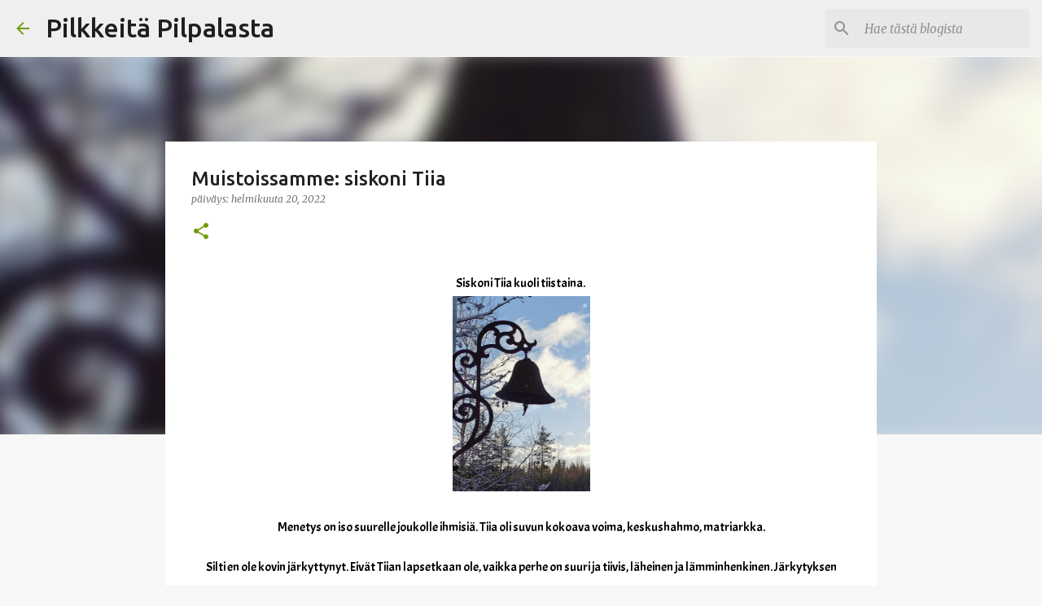

--- FILE ---
content_type: text/html; charset=UTF-8
request_url: https://pilkkeitapilpalasta.blogspot.com/2022/02/muistoissamme-siskoni-tiia.html
body_size: 32908
content:
<!DOCTYPE html>
<html dir='ltr' lang='fi'>
<head>
<meta content='width=device-width, initial-scale=1' name='viewport'/>
<title>Muistoissamme: siskoni Tiia</title>
<meta content='text/html; charset=UTF-8' http-equiv='Content-Type'/>
<!-- Chrome, Firefox OS and Opera -->
<meta content='#f7f7f7' name='theme-color'/>
<!-- Windows Phone -->
<meta content='#f7f7f7' name='msapplication-navbutton-color'/>
<meta content='blogger' name='generator'/>
<link href='https://pilkkeitapilpalasta.blogspot.com/favicon.ico' rel='icon' type='image/x-icon'/>
<link href='https://pilkkeitapilpalasta.blogspot.com/2022/02/muistoissamme-siskoni-tiia.html' rel='canonical'/>
<link rel="alternate" type="application/atom+xml" title="Pilkkeitä Pilpalasta - Atom" href="https://pilkkeitapilpalasta.blogspot.com/feeds/posts/default" />
<link rel="alternate" type="application/rss+xml" title="Pilkkeitä Pilpalasta - RSS" href="https://pilkkeitapilpalasta.blogspot.com/feeds/posts/default?alt=rss" />
<link rel="service.post" type="application/atom+xml" title="Pilkkeitä Pilpalasta - Atom" href="https://www.blogger.com/feeds/8594332112189819866/posts/default" />

<link rel="alternate" type="application/atom+xml" title="Pilkkeitä Pilpalasta - Atom" href="https://pilkkeitapilpalasta.blogspot.com/feeds/5590382666357660961/comments/default" />
<!--Can't find substitution for tag [blog.ieCssRetrofitLinks]-->
<link href='https://blogger.googleusercontent.com/img/a/AVvXsEhRTwXHcx9PkD2VwRUfKmk0jW2ppkeirXkAk5RnSvBzFnSAUptC8s5wf4RW2x1byDQg6TP8goSL62C70hS8kpQ129NUMVC_p6TTxuezSk0HBMVwmoU7LiTjYTLyQrzmdOZczV7xW4R89_qKMDNMgPP_O3MfP0iHbVUyAX8XoGTX8Wk9yoj42MhcU5URSQ' rel='image_src'/>
<meta content='https://pilkkeitapilpalasta.blogspot.com/2022/02/muistoissamme-siskoni-tiia.html' property='og:url'/>
<meta content='Muistoissamme: siskoni Tiia' property='og:title'/>
<meta content='Pilkkeitä Pilpalasta
Elämää luonnon keskellä. Eläimet, luonnonmukainen puutarha, viljely, koirat, metsät, vedet, ruoka. Kirjat ja historia.' property='og:description'/>
<meta content='https://blogger.googleusercontent.com/img/a/AVvXsEhRTwXHcx9PkD2VwRUfKmk0jW2ppkeirXkAk5RnSvBzFnSAUptC8s5wf4RW2x1byDQg6TP8goSL62C70hS8kpQ129NUMVC_p6TTxuezSk0HBMVwmoU7LiTjYTLyQrzmdOZczV7xW4R89_qKMDNMgPP_O3MfP0iHbVUyAX8XoGTX8Wk9yoj42MhcU5URSQ=w1200-h630-p-k-no-nu' property='og:image'/>
<style type='text/css'>@font-face{font-family:'Merriweather';font-style:italic;font-weight:300;font-stretch:100%;font-display:swap;src:url(//fonts.gstatic.com/s/merriweather/v33/u-4c0qyriQwlOrhSvowK_l5-eTxCVx0ZbwLvKH2Gk9hLmp0v5yA-xXPqCzLvF-adrHOg7iDTFw.woff2)format('woff2');unicode-range:U+0460-052F,U+1C80-1C8A,U+20B4,U+2DE0-2DFF,U+A640-A69F,U+FE2E-FE2F;}@font-face{font-family:'Merriweather';font-style:italic;font-weight:300;font-stretch:100%;font-display:swap;src:url(//fonts.gstatic.com/s/merriweather/v33/u-4c0qyriQwlOrhSvowK_l5-eTxCVx0ZbwLvKH2Gk9hLmp0v5yA-xXPqCzLvF--drHOg7iDTFw.woff2)format('woff2');unicode-range:U+0301,U+0400-045F,U+0490-0491,U+04B0-04B1,U+2116;}@font-face{font-family:'Merriweather';font-style:italic;font-weight:300;font-stretch:100%;font-display:swap;src:url(//fonts.gstatic.com/s/merriweather/v33/u-4c0qyriQwlOrhSvowK_l5-eTxCVx0ZbwLvKH2Gk9hLmp0v5yA-xXPqCzLvF-SdrHOg7iDTFw.woff2)format('woff2');unicode-range:U+0102-0103,U+0110-0111,U+0128-0129,U+0168-0169,U+01A0-01A1,U+01AF-01B0,U+0300-0301,U+0303-0304,U+0308-0309,U+0323,U+0329,U+1EA0-1EF9,U+20AB;}@font-face{font-family:'Merriweather';font-style:italic;font-weight:300;font-stretch:100%;font-display:swap;src:url(//fonts.gstatic.com/s/merriweather/v33/u-4c0qyriQwlOrhSvowK_l5-eTxCVx0ZbwLvKH2Gk9hLmp0v5yA-xXPqCzLvF-WdrHOg7iDTFw.woff2)format('woff2');unicode-range:U+0100-02BA,U+02BD-02C5,U+02C7-02CC,U+02CE-02D7,U+02DD-02FF,U+0304,U+0308,U+0329,U+1D00-1DBF,U+1E00-1E9F,U+1EF2-1EFF,U+2020,U+20A0-20AB,U+20AD-20C0,U+2113,U+2C60-2C7F,U+A720-A7FF;}@font-face{font-family:'Merriweather';font-style:italic;font-weight:300;font-stretch:100%;font-display:swap;src:url(//fonts.gstatic.com/s/merriweather/v33/u-4c0qyriQwlOrhSvowK_l5-eTxCVx0ZbwLvKH2Gk9hLmp0v5yA-xXPqCzLvF-udrHOg7iA.woff2)format('woff2');unicode-range:U+0000-00FF,U+0131,U+0152-0153,U+02BB-02BC,U+02C6,U+02DA,U+02DC,U+0304,U+0308,U+0329,U+2000-206F,U+20AC,U+2122,U+2191,U+2193,U+2212,U+2215,U+FEFF,U+FFFD;}@font-face{font-family:'Merriweather';font-style:italic;font-weight:400;font-stretch:100%;font-display:swap;src:url(//fonts.gstatic.com/s/merriweather/v33/u-4c0qyriQwlOrhSvowK_l5-eTxCVx0ZbwLvKH2Gk9hLmp0v5yA-xXPqCzLvF-adrHOg7iDTFw.woff2)format('woff2');unicode-range:U+0460-052F,U+1C80-1C8A,U+20B4,U+2DE0-2DFF,U+A640-A69F,U+FE2E-FE2F;}@font-face{font-family:'Merriweather';font-style:italic;font-weight:400;font-stretch:100%;font-display:swap;src:url(//fonts.gstatic.com/s/merriweather/v33/u-4c0qyriQwlOrhSvowK_l5-eTxCVx0ZbwLvKH2Gk9hLmp0v5yA-xXPqCzLvF--drHOg7iDTFw.woff2)format('woff2');unicode-range:U+0301,U+0400-045F,U+0490-0491,U+04B0-04B1,U+2116;}@font-face{font-family:'Merriweather';font-style:italic;font-weight:400;font-stretch:100%;font-display:swap;src:url(//fonts.gstatic.com/s/merriweather/v33/u-4c0qyriQwlOrhSvowK_l5-eTxCVx0ZbwLvKH2Gk9hLmp0v5yA-xXPqCzLvF-SdrHOg7iDTFw.woff2)format('woff2');unicode-range:U+0102-0103,U+0110-0111,U+0128-0129,U+0168-0169,U+01A0-01A1,U+01AF-01B0,U+0300-0301,U+0303-0304,U+0308-0309,U+0323,U+0329,U+1EA0-1EF9,U+20AB;}@font-face{font-family:'Merriweather';font-style:italic;font-weight:400;font-stretch:100%;font-display:swap;src:url(//fonts.gstatic.com/s/merriweather/v33/u-4c0qyriQwlOrhSvowK_l5-eTxCVx0ZbwLvKH2Gk9hLmp0v5yA-xXPqCzLvF-WdrHOg7iDTFw.woff2)format('woff2');unicode-range:U+0100-02BA,U+02BD-02C5,U+02C7-02CC,U+02CE-02D7,U+02DD-02FF,U+0304,U+0308,U+0329,U+1D00-1DBF,U+1E00-1E9F,U+1EF2-1EFF,U+2020,U+20A0-20AB,U+20AD-20C0,U+2113,U+2C60-2C7F,U+A720-A7FF;}@font-face{font-family:'Merriweather';font-style:italic;font-weight:400;font-stretch:100%;font-display:swap;src:url(//fonts.gstatic.com/s/merriweather/v33/u-4c0qyriQwlOrhSvowK_l5-eTxCVx0ZbwLvKH2Gk9hLmp0v5yA-xXPqCzLvF-udrHOg7iA.woff2)format('woff2');unicode-range:U+0000-00FF,U+0131,U+0152-0153,U+02BB-02BC,U+02C6,U+02DA,U+02DC,U+0304,U+0308,U+0329,U+2000-206F,U+20AC,U+2122,U+2191,U+2193,U+2212,U+2215,U+FEFF,U+FFFD;}@font-face{font-family:'Merriweather';font-style:normal;font-weight:400;font-stretch:100%;font-display:swap;src:url(//fonts.gstatic.com/s/merriweather/v33/u-4D0qyriQwlOrhSvowK_l5UcA6zuSYEqOzpPe3HOZJ5eX1WtLaQwmYiScCmDxhtNOKl8yDr3icaGV31CPDaYKfFQn0.woff2)format('woff2');unicode-range:U+0460-052F,U+1C80-1C8A,U+20B4,U+2DE0-2DFF,U+A640-A69F,U+FE2E-FE2F;}@font-face{font-family:'Merriweather';font-style:normal;font-weight:400;font-stretch:100%;font-display:swap;src:url(//fonts.gstatic.com/s/merriweather/v33/u-4D0qyriQwlOrhSvowK_l5UcA6zuSYEqOzpPe3HOZJ5eX1WtLaQwmYiScCmDxhtNOKl8yDr3icaEF31CPDaYKfFQn0.woff2)format('woff2');unicode-range:U+0301,U+0400-045F,U+0490-0491,U+04B0-04B1,U+2116;}@font-face{font-family:'Merriweather';font-style:normal;font-weight:400;font-stretch:100%;font-display:swap;src:url(//fonts.gstatic.com/s/merriweather/v33/u-4D0qyriQwlOrhSvowK_l5UcA6zuSYEqOzpPe3HOZJ5eX1WtLaQwmYiScCmDxhtNOKl8yDr3icaG131CPDaYKfFQn0.woff2)format('woff2');unicode-range:U+0102-0103,U+0110-0111,U+0128-0129,U+0168-0169,U+01A0-01A1,U+01AF-01B0,U+0300-0301,U+0303-0304,U+0308-0309,U+0323,U+0329,U+1EA0-1EF9,U+20AB;}@font-face{font-family:'Merriweather';font-style:normal;font-weight:400;font-stretch:100%;font-display:swap;src:url(//fonts.gstatic.com/s/merriweather/v33/u-4D0qyriQwlOrhSvowK_l5UcA6zuSYEqOzpPe3HOZJ5eX1WtLaQwmYiScCmDxhtNOKl8yDr3icaGl31CPDaYKfFQn0.woff2)format('woff2');unicode-range:U+0100-02BA,U+02BD-02C5,U+02C7-02CC,U+02CE-02D7,U+02DD-02FF,U+0304,U+0308,U+0329,U+1D00-1DBF,U+1E00-1E9F,U+1EF2-1EFF,U+2020,U+20A0-20AB,U+20AD-20C0,U+2113,U+2C60-2C7F,U+A720-A7FF;}@font-face{font-family:'Merriweather';font-style:normal;font-weight:400;font-stretch:100%;font-display:swap;src:url(//fonts.gstatic.com/s/merriweather/v33/u-4D0qyriQwlOrhSvowK_l5UcA6zuSYEqOzpPe3HOZJ5eX1WtLaQwmYiScCmDxhtNOKl8yDr3icaFF31CPDaYKfF.woff2)format('woff2');unicode-range:U+0000-00FF,U+0131,U+0152-0153,U+02BB-02BC,U+02C6,U+02DA,U+02DC,U+0304,U+0308,U+0329,U+2000-206F,U+20AC,U+2122,U+2191,U+2193,U+2212,U+2215,U+FEFF,U+FFFD;}@font-face{font-family:'Ubuntu';font-style:normal;font-weight:400;font-display:swap;src:url(//fonts.gstatic.com/s/ubuntu/v21/4iCs6KVjbNBYlgoKcg72nU6AF7xm.woff2)format('woff2');unicode-range:U+0460-052F,U+1C80-1C8A,U+20B4,U+2DE0-2DFF,U+A640-A69F,U+FE2E-FE2F;}@font-face{font-family:'Ubuntu';font-style:normal;font-weight:400;font-display:swap;src:url(//fonts.gstatic.com/s/ubuntu/v21/4iCs6KVjbNBYlgoKew72nU6AF7xm.woff2)format('woff2');unicode-range:U+0301,U+0400-045F,U+0490-0491,U+04B0-04B1,U+2116;}@font-face{font-family:'Ubuntu';font-style:normal;font-weight:400;font-display:swap;src:url(//fonts.gstatic.com/s/ubuntu/v21/4iCs6KVjbNBYlgoKcw72nU6AF7xm.woff2)format('woff2');unicode-range:U+1F00-1FFF;}@font-face{font-family:'Ubuntu';font-style:normal;font-weight:400;font-display:swap;src:url(//fonts.gstatic.com/s/ubuntu/v21/4iCs6KVjbNBYlgoKfA72nU6AF7xm.woff2)format('woff2');unicode-range:U+0370-0377,U+037A-037F,U+0384-038A,U+038C,U+038E-03A1,U+03A3-03FF;}@font-face{font-family:'Ubuntu';font-style:normal;font-weight:400;font-display:swap;src:url(//fonts.gstatic.com/s/ubuntu/v21/4iCs6KVjbNBYlgoKcQ72nU6AF7xm.woff2)format('woff2');unicode-range:U+0100-02BA,U+02BD-02C5,U+02C7-02CC,U+02CE-02D7,U+02DD-02FF,U+0304,U+0308,U+0329,U+1D00-1DBF,U+1E00-1E9F,U+1EF2-1EFF,U+2020,U+20A0-20AB,U+20AD-20C0,U+2113,U+2C60-2C7F,U+A720-A7FF;}@font-face{font-family:'Ubuntu';font-style:normal;font-weight:400;font-display:swap;src:url(//fonts.gstatic.com/s/ubuntu/v21/4iCs6KVjbNBYlgoKfw72nU6AFw.woff2)format('woff2');unicode-range:U+0000-00FF,U+0131,U+0152-0153,U+02BB-02BC,U+02C6,U+02DA,U+02DC,U+0304,U+0308,U+0329,U+2000-206F,U+20AC,U+2122,U+2191,U+2193,U+2212,U+2215,U+FEFF,U+FFFD;}@font-face{font-family:'Ubuntu';font-style:normal;font-weight:500;font-display:swap;src:url(//fonts.gstatic.com/s/ubuntu/v21/4iCv6KVjbNBYlgoCjC3jvWyNPYZvg7UI.woff2)format('woff2');unicode-range:U+0460-052F,U+1C80-1C8A,U+20B4,U+2DE0-2DFF,U+A640-A69F,U+FE2E-FE2F;}@font-face{font-family:'Ubuntu';font-style:normal;font-weight:500;font-display:swap;src:url(//fonts.gstatic.com/s/ubuntu/v21/4iCv6KVjbNBYlgoCjC3jtGyNPYZvg7UI.woff2)format('woff2');unicode-range:U+0301,U+0400-045F,U+0490-0491,U+04B0-04B1,U+2116;}@font-face{font-family:'Ubuntu';font-style:normal;font-weight:500;font-display:swap;src:url(//fonts.gstatic.com/s/ubuntu/v21/4iCv6KVjbNBYlgoCjC3jvGyNPYZvg7UI.woff2)format('woff2');unicode-range:U+1F00-1FFF;}@font-face{font-family:'Ubuntu';font-style:normal;font-weight:500;font-display:swap;src:url(//fonts.gstatic.com/s/ubuntu/v21/4iCv6KVjbNBYlgoCjC3js2yNPYZvg7UI.woff2)format('woff2');unicode-range:U+0370-0377,U+037A-037F,U+0384-038A,U+038C,U+038E-03A1,U+03A3-03FF;}@font-face{font-family:'Ubuntu';font-style:normal;font-weight:500;font-display:swap;src:url(//fonts.gstatic.com/s/ubuntu/v21/4iCv6KVjbNBYlgoCjC3jvmyNPYZvg7UI.woff2)format('woff2');unicode-range:U+0100-02BA,U+02BD-02C5,U+02C7-02CC,U+02CE-02D7,U+02DD-02FF,U+0304,U+0308,U+0329,U+1D00-1DBF,U+1E00-1E9F,U+1EF2-1EFF,U+2020,U+20A0-20AB,U+20AD-20C0,U+2113,U+2C60-2C7F,U+A720-A7FF;}@font-face{font-family:'Ubuntu';font-style:normal;font-weight:500;font-display:swap;src:url(//fonts.gstatic.com/s/ubuntu/v21/4iCv6KVjbNBYlgoCjC3jsGyNPYZvgw.woff2)format('woff2');unicode-range:U+0000-00FF,U+0131,U+0152-0153,U+02BB-02BC,U+02C6,U+02DA,U+02DC,U+0304,U+0308,U+0329,U+2000-206F,U+20AC,U+2122,U+2191,U+2193,U+2212,U+2215,U+FEFF,U+FFFD;}@font-face{font-family:'Ubuntu';font-style:normal;font-weight:700;font-display:swap;src:url(//fonts.gstatic.com/s/ubuntu/v21/4iCv6KVjbNBYlgoCxCvjvWyNPYZvg7UI.woff2)format('woff2');unicode-range:U+0460-052F,U+1C80-1C8A,U+20B4,U+2DE0-2DFF,U+A640-A69F,U+FE2E-FE2F;}@font-face{font-family:'Ubuntu';font-style:normal;font-weight:700;font-display:swap;src:url(//fonts.gstatic.com/s/ubuntu/v21/4iCv6KVjbNBYlgoCxCvjtGyNPYZvg7UI.woff2)format('woff2');unicode-range:U+0301,U+0400-045F,U+0490-0491,U+04B0-04B1,U+2116;}@font-face{font-family:'Ubuntu';font-style:normal;font-weight:700;font-display:swap;src:url(//fonts.gstatic.com/s/ubuntu/v21/4iCv6KVjbNBYlgoCxCvjvGyNPYZvg7UI.woff2)format('woff2');unicode-range:U+1F00-1FFF;}@font-face{font-family:'Ubuntu';font-style:normal;font-weight:700;font-display:swap;src:url(//fonts.gstatic.com/s/ubuntu/v21/4iCv6KVjbNBYlgoCxCvjs2yNPYZvg7UI.woff2)format('woff2');unicode-range:U+0370-0377,U+037A-037F,U+0384-038A,U+038C,U+038E-03A1,U+03A3-03FF;}@font-face{font-family:'Ubuntu';font-style:normal;font-weight:700;font-display:swap;src:url(//fonts.gstatic.com/s/ubuntu/v21/4iCv6KVjbNBYlgoCxCvjvmyNPYZvg7UI.woff2)format('woff2');unicode-range:U+0100-02BA,U+02BD-02C5,U+02C7-02CC,U+02CE-02D7,U+02DD-02FF,U+0304,U+0308,U+0329,U+1D00-1DBF,U+1E00-1E9F,U+1EF2-1EFF,U+2020,U+20A0-20AB,U+20AD-20C0,U+2113,U+2C60-2C7F,U+A720-A7FF;}@font-face{font-family:'Ubuntu';font-style:normal;font-weight:700;font-display:swap;src:url(//fonts.gstatic.com/s/ubuntu/v21/4iCv6KVjbNBYlgoCxCvjsGyNPYZvgw.woff2)format('woff2');unicode-range:U+0000-00FF,U+0131,U+0152-0153,U+02BB-02BC,U+02C6,U+02DA,U+02DC,U+0304,U+0308,U+0329,U+2000-206F,U+20AC,U+2122,U+2191,U+2193,U+2212,U+2215,U+FEFF,U+FFFD;}</style>
<style id='page-skin-1' type='text/css'><!--
/*! normalize.css v8.0.0 | MIT License | github.com/necolas/normalize.css */html{line-height:1.15;-webkit-text-size-adjust:100%}body{margin:0}h1{font-size:2em;margin:.67em 0}hr{box-sizing:content-box;height:0;overflow:visible}pre{font-family:monospace,monospace;font-size:1em}a{background-color:transparent}abbr[title]{border-bottom:none;text-decoration:underline;text-decoration:underline dotted}b,strong{font-weight:bolder}code,kbd,samp{font-family:monospace,monospace;font-size:1em}small{font-size:80%}sub,sup{font-size:75%;line-height:0;position:relative;vertical-align:baseline}sub{bottom:-0.25em}sup{top:-0.5em}img{border-style:none}button,input,optgroup,select,textarea{font-family:inherit;font-size:100%;line-height:1.15;margin:0}button,input{overflow:visible}button,select{text-transform:none}button,[type="button"],[type="reset"],[type="submit"]{-webkit-appearance:button}button::-moz-focus-inner,[type="button"]::-moz-focus-inner,[type="reset"]::-moz-focus-inner,[type="submit"]::-moz-focus-inner{border-style:none;padding:0}button:-moz-focusring,[type="button"]:-moz-focusring,[type="reset"]:-moz-focusring,[type="submit"]:-moz-focusring{outline:1px dotted ButtonText}fieldset{padding:.35em .75em .625em}legend{box-sizing:border-box;color:inherit;display:table;max-width:100%;padding:0;white-space:normal}progress{vertical-align:baseline}textarea{overflow:auto}[type="checkbox"],[type="radio"]{box-sizing:border-box;padding:0}[type="number"]::-webkit-inner-spin-button,[type="number"]::-webkit-outer-spin-button{height:auto}[type="search"]{-webkit-appearance:textfield;outline-offset:-2px}[type="search"]::-webkit-search-decoration{-webkit-appearance:none}::-webkit-file-upload-button{-webkit-appearance:button;font:inherit}details{display:block}summary{display:list-item}template{display:none}[hidden]{display:none}
/*!************************************************
* Blogger Template Style
* Name: Emporio
**************************************************/
body{
word-wrap:break-word;
overflow-wrap:break-word;
word-break:break-word
}
.hidden{
display:none
}
.invisible{
visibility:hidden
}
.container:after,.float-container:after{
clear:both;
content:"";
display:table
}
.clearboth{
clear:both
}
#comments .comment .comment-actions,.subscribe-popup .FollowByEmail .follow-by-email-submit{
background:transparent;
border:0;
box-shadow:none;
color:#729c0b;
cursor:pointer;
font-size:14px;
font-weight:700;
outline:none;
text-decoration:none;
text-transform:uppercase;
width:auto
}
.dim-overlay{
height:100vh;
left:0;
position:fixed;
top:0;
width:100%
}
#sharing-dim-overlay{
background-color:transparent
}
input::-ms-clear{
display:none
}
.blogger-logo,.svg-icon-24.blogger-logo{
fill:#ff9800;
opacity:1
}
.skip-navigation{
background-color:#fff;
box-sizing:border-box;
color:#000;
display:block;
height:0;
left:0;
line-height:50px;
overflow:hidden;
padding-top:0;
position:fixed;
text-align:center;
top:0;
-webkit-transition:box-shadow .3s,height .3s,padding-top .3s;
transition:box-shadow .3s,height .3s,padding-top .3s;
width:100%;
z-index:900
}
.skip-navigation:focus{
box-shadow:0 4px 5px 0 rgba(0,0,0,.14),0 1px 10px 0 rgba(0,0,0,.12),0 2px 4px -1px rgba(0,0,0,.2);
height:50px
}
#main{
outline:none
}
.main-heading{
clip:rect(1px,1px,1px,1px);
border:0;
height:1px;
overflow:hidden;
padding:0;
position:absolute;
width:1px
}
.Attribution{
margin-top:1em;
text-align:center
}
.Attribution .blogger img,.Attribution .blogger svg{
vertical-align:bottom
}
.Attribution .blogger img{
margin-right:.5em
}
.Attribution div{
line-height:24px;
margin-top:.5em
}
.Attribution .copyright,.Attribution .image-attribution{
font-size:.7em;
margin-top:1.5em
}
.bg-photo{
background-attachment:scroll!important
}
body .CSS_LIGHTBOX{
z-index:900
}
.extendable .show-less,.extendable .show-more{
border-color:#729c0b;
color:#729c0b;
margin-top:8px
}
.extendable .show-less.hidden,.extendable .show-more.hidden,.inline-ad{
display:none
}
.inline-ad{
max-width:100%;
overflow:hidden
}
.adsbygoogle{
display:block
}
#cookieChoiceInfo{
bottom:0;
top:auto
}
iframe.b-hbp-video{
border:0
}
.post-body iframe{
max-width:100%
}
.post-body a[imageanchor="1"]{
display:inline-block
}
.byline{
margin-right:1em
}
.byline:last-child{
margin-right:0
}
.link-copied-dialog{
max-width:520px;
outline:0
}
.link-copied-dialog .modal-dialog-buttons{
margin-top:8px
}
.link-copied-dialog .goog-buttonset-default{
background:transparent;
border:0
}
.link-copied-dialog .goog-buttonset-default:focus{
outline:0
}
.paging-control-container{
margin-bottom:16px
}
.paging-control-container .paging-control{
display:inline-block
}
.paging-control-container .comment-range-text:after,.paging-control-container .paging-control{
color:#729c0b
}
.paging-control-container .comment-range-text,.paging-control-container .paging-control{
margin-right:8px
}
.paging-control-container .comment-range-text:after,.paging-control-container .paging-control:after{
padding-left:8px;
content:"\b7";
cursor:default;
pointer-events:none
}
.paging-control-container .comment-range-text:last-child:after,.paging-control-container .paging-control:last-child:after{
content:none
}
.byline.reactions iframe{
height:20px
}
.b-notification{
background-color:#fff;
border-bottom:1px solid #000;
box-sizing:border-box;
color:#000;
padding:16px 32px;
text-align:center
}
.b-notification.visible{
-webkit-transition:margin-top .3s cubic-bezier(.4,0,.2,1);
transition:margin-top .3s cubic-bezier(.4,0,.2,1)
}
.b-notification.invisible{
position:absolute
}
.b-notification-close{
position:absolute;
right:8px;
top:8px
}
.no-posts-message{
line-height:40px;
text-align:center
}
@media screen and (max-width:745px){
body.item-view .post-body a[imageanchor="1"][style*="float: left;"],body.item-view .post-body a[imageanchor="1"][style*="float: right;"]{
clear:none!important;
float:none!important
}
body.item-view .post-body a[imageanchor="1"] img{
display:block;
height:auto;
margin:0 auto
}
body.item-view .post-body>.separator:first-child>a[imageanchor="1"]:first-child{
margin-top:20px
}
.post-body a[imageanchor]{
display:block
}
body.item-view .post-body a[imageanchor="1"]{
margin-left:0!important;
margin-right:0!important
}
body.item-view .post-body a[imageanchor="1"]+a[imageanchor="1"]{
margin-top:16px
}
}
.item-control{
display:none
}
#comments{
border-top:1px dashed rgba(0,0,0,.54);
margin-top:20px;
padding:20px
}
#comments .comment-thread ol{
padding-left:0;
margin:0;
padding-left:0
}
#comments .comment .comment-replybox-single,#comments .comment-thread .comment-replies{
margin-left:60px
}
#comments .comment-thread .thread-count{
display:none
}
#comments .comment{
list-style-type:none;
padding:0 0 30px;
position:relative
}
#comments .comment .comment{
padding-bottom:8px
}
.comment .avatar-image-container{
position:absolute
}
.comment .avatar-image-container img{
border-radius:50%
}
.avatar-image-container svg,.comment .avatar-image-container .avatar-icon{
fill:#729c0b;
border:1px solid #729c0b;
border-radius:50%;
box-sizing:border-box;
height:35px;
margin:0;
padding:7px;
width:35px
}
.comment .comment-block{
margin-left:60px;
margin-top:10px;
padding-bottom:0
}
#comments .comment-author-header-wrapper{
margin-left:40px
}
#comments .comment .thread-expanded .comment-block{
padding-bottom:20px
}
#comments .comment .comment-header .user,#comments .comment .comment-header .user a{
color:#212121;
font-style:normal;
font-weight:700
}
#comments .comment .comment-actions{
bottom:0;
margin-bottom:15px;
position:absolute
}
#comments .comment .comment-actions>*{
margin-right:8px
}
#comments .comment .comment-header .datetime{
margin-left:8px;
bottom:0;
display:inline-block;
font-size:13px;
font-style:italic
}
#comments .comment .comment-footer .comment-timestamp a,#comments .comment .comment-header .datetime,#comments .comment .comment-header .datetime a{
color:rgba(33,33,33,.54)
}
#comments .comment .comment-content,.comment .comment-body{
margin-top:12px;
word-break:break-word
}
.comment-body{
margin-bottom:12px
}
#comments.embed[data-num-comments="0"]{
border:0;
margin-top:0;
padding-top:0
}
#comment-editor-src,#comments.embed[data-num-comments="0"] #comment-post-message,#comments.embed[data-num-comments="0"] div.comment-form>p,#comments.embed[data-num-comments="0"] p.comment-footer{
display:none
}
.comments .comments-content .loadmore.loaded{
max-height:0;
opacity:0;
overflow:hidden
}
.extendable .remaining-items{
height:0;
overflow:hidden;
-webkit-transition:height .3s cubic-bezier(.4,0,.2,1);
transition:height .3s cubic-bezier(.4,0,.2,1)
}
.extendable .remaining-items.expanded{
height:auto
}
.svg-icon-24,.svg-icon-24-button{
cursor:pointer;
height:24px;
min-width:24px;
width:24px
}
.touch-icon{
margin:-12px;
padding:12px
}
.touch-icon:active,.touch-icon:focus{
background-color:hsla(0,0%,60%,.4);
border-radius:50%
}
svg:not(:root).touch-icon{
overflow:visible
}
html[dir=rtl] .rtl-reversible-icon{
-webkit-transform:scaleX(-1);
transform:scaleX(-1)
}
.svg-icon-24-button,.touch-icon-button{
background:transparent;
border:0;
margin:0;
outline:none;
padding:0
}
.touch-icon-button .touch-icon:active,.touch-icon-button .touch-icon:focus{
background-color:transparent
}
.touch-icon-button:active .touch-icon,.touch-icon-button:focus .touch-icon{
background-color:hsla(0,0%,60%,.4);
border-radius:50%
}
.Profile .default-avatar-wrapper .avatar-icon{
fill:#729c0b;
border:1px solid #729c0b;
border-radius:50%;
box-sizing:border-box;
margin:0
}
.Profile .individual .default-avatar-wrapper .avatar-icon{
padding:25px
}
.Profile .individual .avatar-icon,.Profile .individual .profile-img{
height:90px;
width:90px
}
.Profile .team .default-avatar-wrapper .avatar-icon{
padding:8px
}
.Profile .team .avatar-icon,.Profile .team .default-avatar-wrapper,.Profile .team .profile-img{
height:40px;
width:40px
}
.snippet-container{
margin:0;
overflow:hidden;
position:relative
}
.snippet-fade{
right:0;
bottom:0;
box-sizing:border-box;
position:absolute;
width:96px
}
.snippet-fade:after{
content:"\2026";
float:right
}
.centered-top-container.sticky{
left:0;
position:fixed;
right:0;
top:0;
-webkit-transition-duration:.2s;
transition-duration:.2s;
-webkit-transition-property:opacity,-webkit-transform;
transition-property:opacity,-webkit-transform;
transition-property:transform,opacity;
transition-property:transform,opacity,-webkit-transform;
-webkit-transition-timing-function:cubic-bezier(.4,0,.2,1);
transition-timing-function:cubic-bezier(.4,0,.2,1);
width:auto;
z-index:8
}
.centered-top-placeholder{
display:none
}
.collapsed-header .centered-top-placeholder{
display:block
}
.centered-top-container .Header .replaced h1,.centered-top-placeholder .Header .replaced h1{
display:none
}
.centered-top-container.sticky .Header .replaced h1{
display:block
}
.centered-top-container.sticky .Header .header-widget{
background:none
}
.centered-top-container.sticky .Header .header-image-wrapper{
display:none
}
.centered-top-container img,.centered-top-placeholder img{
max-width:100%
}
.collapsible{
-webkit-transition:height .3s cubic-bezier(.4,0,.2,1);
transition:height .3s cubic-bezier(.4,0,.2,1)
}
.collapsible,.collapsible>summary{
display:block;
overflow:hidden
}
.collapsible>:not(summary){
display:none
}
.collapsible[open]>:not(summary){
display:block
}
.collapsible:focus,.collapsible>summary:focus{
outline:none
}
.collapsible>summary{
cursor:pointer;
display:block;
padding:0
}
.collapsible:focus>summary,.collapsible>summary:focus{
background-color:transparent
}
.collapsible>summary::-webkit-details-marker{
display:none
}
.collapsible-title{
-webkit-box-align:center;
align-items:center;
display:-webkit-box;
display:flex
}
.collapsible-title .title{
-webkit-box-flex:1;
-webkit-box-ordinal-group:1;
flex:1 1 auto;
order:0;
overflow:hidden;
text-overflow:ellipsis;
white-space:nowrap
}
.collapsible-title .chevron-down,.collapsible[open] .collapsible-title .chevron-up{
display:block
}
.collapsible-title .chevron-up,.collapsible[open] .collapsible-title .chevron-down{
display:none
}
.flat-button{
border-radius:2px;
font-weight:700;
margin:-8px;
padding:8px;
text-transform:uppercase
}
.flat-button,.flat-icon-button{
cursor:pointer;
display:inline-block
}
.flat-icon-button{
background:transparent;
border:0;
box-sizing:content-box;
line-height:0;
margin:-12px;
outline:none;
padding:12px
}
.flat-icon-button,.flat-icon-button .splash-wrapper{
border-radius:50%
}
.flat-icon-button .splash.animate{
-webkit-animation-duration:.3s;
animation-duration:.3s
}
body#layout .bg-photo,body#layout .bg-photo-overlay{
display:none
}
body#layout .centered{
max-width:954px
}
body#layout .navigation{
display:none
}
body#layout .sidebar-container{
display:inline-block;
width:40%
}
body#layout .hamburger-menu,body#layout .search{
display:none
}
.overflowable-container{
max-height:44px;
overflow:hidden;
position:relative
}
.overflow-button{
cursor:pointer
}
#overflowable-dim-overlay{
background:transparent
}
.overflow-popup{
background-color:#ffffff;
box-shadow:0 2px 2px 0 rgba(0,0,0,.14),0 3px 1px -2px rgba(0,0,0,.2),0 1px 5px 0 rgba(0,0,0,.12);
left:0;
max-width:calc(100% - 32px);
position:absolute;
top:0;
visibility:hidden;
z-index:101
}
.overflow-popup ul{
list-style:none
}
.overflow-popup .tabs li,.overflow-popup li{
display:block;
height:auto
}
.overflow-popup .tabs li{
padding-left:0;
padding-right:0
}
.overflow-button.hidden,.overflow-popup .tabs li.hidden,.overflow-popup li.hidden,.widget.Sharing .sharing-button{
display:none
}
.widget.Sharing .sharing-buttons li{
padding:0
}
.widget.Sharing .sharing-buttons li span{
display:none
}
.post-share-buttons{
position:relative
}
.sharing-open.touch-icon-button:active .touch-icon,.sharing-open.touch-icon-button:focus .touch-icon{
background-color:transparent
}
.share-buttons{
background-color:#ffffff;
border-radius:2px;
box-shadow:0 2px 2px 0 rgba(0,0,0,.14),0 3px 1px -2px rgba(0,0,0,.2),0 1px 5px 0 rgba(0,0,0,.12);
color:#000000;
list-style:none;
margin:0;
min-width:200px;
padding:8px 0;
position:absolute;
top:-11px;
z-index:101
}
.share-buttons.hidden{
display:none
}
.sharing-button{
background:transparent;
border:0;
cursor:pointer;
margin:0;
outline:none;
padding:0
}
.share-buttons li{
height:48px;
margin:0
}
.share-buttons li:last-child{
margin-bottom:0
}
.share-buttons li .sharing-platform-button{
box-sizing:border-box;
cursor:pointer;
display:block;
height:100%;
margin-bottom:0;
padding:0 16px;
position:relative;
width:100%
}
.share-buttons li .sharing-platform-button:focus,.share-buttons li .sharing-platform-button:hover{
background-color:hsla(0,0%,50%,.1);
outline:none
}
.share-buttons li svg[class*=" sharing-"],.share-buttons li svg[class^=sharing-]{
position:absolute;
top:10px
}
.share-buttons li span.sharing-platform-button{
position:relative;
top:0
}
.share-buttons li .platform-sharing-text{
margin-left:56px;
display:block;
font-size:16px;
line-height:48px;
white-space:nowrap
}
.sidebar-container{
-webkit-overflow-scrolling:touch;
background-color:#f7f7f7;
max-width:280px;
overflow-y:auto;
-webkit-transition-duration:.3s;
transition-duration:.3s;
-webkit-transition-property:-webkit-transform;
transition-property:-webkit-transform;
transition-property:transform;
transition-property:transform,-webkit-transform;
-webkit-transition-timing-function:cubic-bezier(0,0,.2,1);
transition-timing-function:cubic-bezier(0,0,.2,1);
width:280px;
z-index:101
}
.sidebar-container .navigation{
line-height:0;
padding:16px
}
.sidebar-container .sidebar-back{
cursor:pointer
}
.sidebar-container .widget{
background:none;
margin:0 16px;
padding:16px 0
}
.sidebar-container .widget .title{
color:#000000;
margin:0
}
.sidebar-container .widget ul{
list-style:none;
margin:0;
padding:0
}
.sidebar-container .widget ul ul{
margin-left:1em
}
.sidebar-container .widget li{
font-size:16px;
line-height:normal
}
.sidebar-container .widget+.widget{
border-top:1px solid rgba(0, 0, 0, 0.12)
}
.BlogArchive li{
margin:16px 0
}
.BlogArchive li:last-child{
margin-bottom:0
}
.Label li a{
display:inline-block
}
.BlogArchive .post-count,.Label .label-count{
margin-left:.25em;
float:right
}
.BlogArchive .post-count:before,.Label .label-count:before{
content:"("
}
.BlogArchive .post-count:after,.Label .label-count:after{
content:")"
}
.widget.Translate .skiptranslate>div{
display:block!important
}
.widget.Profile .profile-link{
display:-webkit-box;
display:flex
}
.widget.Profile .team-member .default-avatar-wrapper,.widget.Profile .team-member .profile-img{
-webkit-box-flex:0;
margin-right:1em;
flex:0 0 auto
}
.widget.Profile .individual .profile-link{
-webkit-box-orient:vertical;
-webkit-box-direction:normal;
flex-direction:column
}
.widget.Profile .team .profile-link .profile-name{
-webkit-box-flex:1;
align-self:center;
display:block;
flex:1 1 auto
}
.dim-overlay{
background-color:rgba(0,0,0,.54)
}
body.sidebar-visible{
overflow-y:hidden
}
@media screen and (max-width:680px){
.sidebar-container{
bottom:0;
left:auto;
position:fixed;
right:0;
top:0
}
.sidebar-container.sidebar-invisible{
-webkit-transform:translateX(100%);
transform:translateX(100%);
-webkit-transition-timing-function:cubic-bezier(.4,0,.6,1);
transition-timing-function:cubic-bezier(.4,0,.6,1)
}
}
.dialog{
background:#ffffff;
box-shadow:0 2px 2px 0 rgba(0,0,0,.14),0 3px 1px -2px rgba(0,0,0,.2),0 1px 5px 0 rgba(0,0,0,.12);
box-sizing:border-box;
color:#000000;
padding:30px;
position:fixed;
text-align:center;
width:calc(100% - 24px);
z-index:101
}
.dialog input[type=email],.dialog input[type=text]{
background-color:transparent;
border:0;
border-bottom:1px solid rgba(0,0,0,.12);
color:#000000;
display:block;
font-family:Ubuntu, sans-serif;
font-size:16px;
line-height:24px;
margin:auto;
outline:none;
padding-bottom:7px;
text-align:center;
width:100%
}
.dialog input[type=email]::-webkit-input-placeholder,.dialog input[type=text]::-webkit-input-placeholder{
color:rgba(0,0,0,.5)
}
.dialog input[type=email]::-moz-placeholder,.dialog input[type=text]::-moz-placeholder{
color:rgba(0,0,0,.5)
}
.dialog input[type=email]:-ms-input-placeholder,.dialog input[type=text]:-ms-input-placeholder{
color:rgba(0,0,0,.5)
}
.dialog input[type=email]::-ms-input-placeholder,.dialog input[type=text]::-ms-input-placeholder{
color:rgba(0,0,0,.5)
}
.dialog input[type=email]::placeholder,.dialog input[type=text]::placeholder{
color:rgba(0,0,0,.5)
}
.dialog input[type=email]:focus,.dialog input[type=text]:focus{
border-bottom:2px solid #729c0b;
padding-bottom:6px
}
.dialog input.no-cursor{
color:transparent;
text-shadow:0 0 0 #000000
}
.dialog input.no-cursor:focus{
outline:none
}
.dialog input[type=submit]{
font-family:Ubuntu, sans-serif
}
.dialog .goog-buttonset-default{
color:#729c0b
}
.loading-spinner-large{
-webkit-animation:mspin-rotate 1568.63ms linear infinite;
animation:mspin-rotate 1568.63ms linear infinite;
height:48px;
overflow:hidden;
position:absolute;
width:48px;
z-index:200
}
.loading-spinner-large>div{
-webkit-animation:mspin-revrot 5332ms steps(4) infinite;
animation:mspin-revrot 5332ms steps(4) infinite
}
.loading-spinner-large>div>div{
-webkit-animation:mspin-singlecolor-large-film 1333ms steps(81) infinite;
animation:mspin-singlecolor-large-film 1333ms steps(81) infinite;
background-size:100%;
height:48px;
width:3888px
}
.mspin-black-large>div>div,.mspin-grey_54-large>div>div{
background-image:url(https://www.blogblog.com/indie/mspin_black_large.svg)
}
.mspin-white-large>div>div{
background-image:url(https://www.blogblog.com/indie/mspin_white_large.svg)
}
.mspin-grey_54-large{
opacity:.54
}
@-webkit-keyframes mspin-singlecolor-large-film{
0%{
-webkit-transform:translateX(0);
transform:translateX(0)
}
to{
-webkit-transform:translateX(-3888px);
transform:translateX(-3888px)
}
}
@keyframes mspin-singlecolor-large-film{
0%{
-webkit-transform:translateX(0);
transform:translateX(0)
}
to{
-webkit-transform:translateX(-3888px);
transform:translateX(-3888px)
}
}
@-webkit-keyframes mspin-rotate{
0%{
-webkit-transform:rotate(0deg);
transform:rotate(0deg)
}
to{
-webkit-transform:rotate(1turn);
transform:rotate(1turn)
}
}
@keyframes mspin-rotate{
0%{
-webkit-transform:rotate(0deg);
transform:rotate(0deg)
}
to{
-webkit-transform:rotate(1turn);
transform:rotate(1turn)
}
}
@-webkit-keyframes mspin-revrot{
0%{
-webkit-transform:rotate(0deg);
transform:rotate(0deg)
}
to{
-webkit-transform:rotate(-1turn);
transform:rotate(-1turn)
}
}
@keyframes mspin-revrot{
0%{
-webkit-transform:rotate(0deg);
transform:rotate(0deg)
}
to{
-webkit-transform:rotate(-1turn);
transform:rotate(-1turn)
}
}
.subscribe-popup{
max-width:364px
}
.subscribe-popup h3{
color:#212121;
font-size:1.8em;
margin-top:0
}
.subscribe-popup .FollowByEmail h3{
display:none
}
.subscribe-popup .FollowByEmail .follow-by-email-submit{
color:#729c0b;
display:inline-block;
margin:24px auto 0;
white-space:normal;
width:auto
}
.subscribe-popup .FollowByEmail .follow-by-email-submit:disabled{
cursor:default;
opacity:.3
}
@media (max-width:800px){
.blog-name div.widget.Subscribe{
margin-bottom:16px
}
body.item-view .blog-name div.widget.Subscribe{
margin:8px auto 16px;
width:100%
}
}
.sidebar-container .svg-icon-24{
fill:#729c0b
}
.centered-top .svg-icon-24{
fill:#729c0b
}
.centered-bottom .svg-icon-24.touch-icon,.centered-bottom a .svg-icon-24,.centered-bottom button .svg-icon-24{
fill:#729c0b
}
.post-wrapper .svg-icon-24.touch-icon,.post-wrapper a .svg-icon-24,.post-wrapper button .svg-icon-24{
fill:#729c0b
}
.centered-bottom .share-buttons .svg-icon-24,.share-buttons .svg-icon-24{
fill:#729c0b
}
.svg-icon-24.hamburger-menu{
fill:#729c0b
}
body#layout .page_body{
padding:0;
position:relative;
top:0
}
body#layout .page{
display:inline-block;
left:inherit;
position:relative;
vertical-align:top;
width:540px
}
body{
background:#f7f7f7 none repeat scroll top left;
background-color:#f7f7f7;
background-size:cover;
font:400 16px Ubuntu, sans-serif;
margin:0;
min-height:100vh
}
body,h3,h3.title{
color:#000000
}
.post-wrapper .post-title,.post-wrapper .post-title a,.post-wrapper .post-title a:hover,.post-wrapper .post-title a:visited{
color:#212121
}
a{
color:#729c0b;
text-decoration:none
}
a:visited{
color:#729c0b
}
a:hover{
color:#729c0b
}
blockquote{
color:#424242;
font:400 16px Ubuntu, sans-serif;
font-size:x-large;
font-style:italic;
font-weight:300;
text-align:center
}
.dim-overlay{
z-index:100
}
.page{
-webkit-box-orient:vertical;
-webkit-box-direction:normal;
box-sizing:border-box;
display:-webkit-box;
display:flex;
flex-direction:column;
min-height:100vh;
padding-bottom:1em
}
.page>*{
-webkit-box-flex:0;
flex:0 0 auto
}
.page>#footer{
margin-top:auto
}
.bg-photo-container{
overflow:hidden
}
.bg-photo-container,.bg-photo-container .bg-photo{
height:464px;
width:100%
}
.bg-photo-container .bg-photo{
background-position:50%;
background-size:cover;
z-index:-1
}
.centered{
margin:0 auto;
position:relative;
width:1482px
}
.centered .main,.centered .main-container{
float:left
}
.centered .main{
padding-bottom:1em
}
.centered .centered-bottom:after{
clear:both;
content:"";
display:table
}
@media (min-width:1626px){
.page_body.has-vertical-ads .centered{
width:1625px
}
}
@media (min-width:1225px) and (max-width:1482px){
.centered{
width:1081px
}
}
@media (min-width:1225px) and (max-width:1625px){
.page_body.has-vertical-ads .centered{
width:1224px
}
}
@media (max-width:1224px){
.centered{
width:680px
}
}
@media (max-width:680px){
.centered{
max-width:600px;
width:100%
}
}
.feed-view .post-wrapper.hero,.main,.main-container,.post-filter-message,.top-nav .section{
width:1187px
}
@media (min-width:1225px) and (max-width:1482px){
.feed-view .post-wrapper.hero,.main,.main-container,.post-filter-message,.top-nav .section{
width:786px
}
}
@media (min-width:1225px) and (max-width:1625px){
.feed-view .page_body.has-vertical-ads .post-wrapper.hero,.page_body.has-vertical-ads .feed-view .post-wrapper.hero,.page_body.has-vertical-ads .main,.page_body.has-vertical-ads .main-container,.page_body.has-vertical-ads .post-filter-message,.page_body.has-vertical-ads .top-nav .section{
width:786px
}
}
@media (max-width:1224px){
.feed-view .post-wrapper.hero,.main,.main-container,.post-filter-message,.top-nav .section{
width:auto
}
}
.widget .title{
font-size:18px;
line-height:28px;
margin:18px 0
}
.extendable .show-less,.extendable .show-more{
color:#729c0b;
cursor:pointer;
font:500 12px Ubuntu, sans-serif;
margin:0 -16px;
padding:16px;
text-transform:uppercase
}
.widget.Profile{
font:400 16px Ubuntu, sans-serif
}
.sidebar-container .widget.Profile{
padding:16px
}
.widget.Profile h2{
display:none
}
.widget.Profile .title{
margin:16px 32px
}
.widget.Profile .profile-img{
border-radius:50%
}
.widget.Profile .individual{
display:-webkit-box;
display:flex
}
.widget.Profile .individual .profile-info{
margin-left:16px;
align-self:center
}
.widget.Profile .profile-datablock{
margin-bottom:.75em;
margin-top:0
}
.widget.Profile .profile-link{
background-image:none!important;
font-family:inherit;
max-width:100%;
overflow:hidden
}
.widget.Profile .individual .profile-link{
display:block;
margin:0 -10px;
padding:0 10px
}
.widget.Profile .individual .profile-data a.profile-link.g-profile,.widget.Profile .team a.profile-link.g-profile .profile-name{
color:#000000;
font:500 16px Ubuntu, sans-serif;
margin-bottom:.75em
}
.widget.Profile .individual .profile-data a.profile-link.g-profile{
line-height:1.25
}
.widget.Profile .individual>a:first-child{
flex-shrink:0
}
.widget.Profile dd{
margin:0
}
.widget.Profile ul{
list-style:none;
padding:0
}
.widget.Profile ul li{
margin:10px 0 30px
}
.widget.Profile .team .extendable,.widget.Profile .team .extendable .first-items,.widget.Profile .team .extendable .remaining-items{
margin:0;
max-width:100%;
padding:0
}
.widget.Profile .team-member .profile-name-container{
-webkit-box-flex:0;
flex:0 1 auto
}
.widget.Profile .team .extendable .show-less,.widget.Profile .team .extendable .show-more{
left:56px;
position:relative
}
#comments a,.post-wrapper a{
color:#729c0b
}
div.widget.Blog .blog-posts .post-outer{
border:0
}
div.widget.Blog .post-outer{
padding-bottom:0
}
.post .thumb{
float:left;
height:20%;
width:20%
}
.no-posts-message,.status-msg-body{
margin:10px 0
}
.blog-pager{
text-align:center
}
.post-title{
margin:0
}
.post-title,.post-title a{
font:500 24px Ubuntu, sans-serif
}
.post-body{
display:block;
font:400 16px Merriweather, Georgia, serif;
line-height:32px;
margin:0
}
.post-body,.post-snippet{
color:#000000
}
.post-snippet{
font:400 14px Merriweather, Georgia, serif;
line-height:24px;
margin:8px 0;
max-height:72px
}
.post-snippet .snippet-fade{
background:-webkit-linear-gradient(left,#ffffff 0,#ffffff 20%,rgba(255, 255, 255, 0) 100%);
background:linear-gradient(to left,#ffffff 0,#ffffff 20%,rgba(255, 255, 255, 0) 100%);
bottom:0;
color:#000000;
position:absolute
}
.post-body img{
height:inherit;
max-width:100%
}
.byline,.byline.post-author a,.byline.post-timestamp a{
color:#757575;
font:italic 400 12px Merriweather, Georgia, serif
}
.byline.post-author{
text-transform:lowercase
}
.byline.post-author a{
text-transform:none
}
.item-byline .byline,.post-header .byline{
margin-right:0
}
.post-share-buttons .share-buttons{
background:#ffffff;
color:#000000;
font:400 14px Ubuntu, sans-serif
}
.tr-caption{
color:#424242;
font:400 16px Ubuntu, sans-serif;
font-size:1.1em;
font-style:italic
}
.post-filter-message{
background-color:#729c0b;
box-sizing:border-box;
color:#ffffff;
display:-webkit-box;
display:flex;
font:italic 400 18px Merriweather, Georgia, serif;
margin-bottom:16px;
margin-top:32px;
padding:12px 16px
}
.post-filter-message>div:first-child{
-webkit-box-flex:1;
flex:1 0 auto
}
.post-filter-message a{
padding-left:30px;
color:#729c0b;
color:#ffffff;
cursor:pointer;
font:500 12px Ubuntu, sans-serif;
text-transform:uppercase;
white-space:nowrap
}
.post-filter-message .search-label,.post-filter-message .search-query{
font-style:italic;
quotes:"\201c" "\201d" "\2018" "\2019"
}
.post-filter-message .search-label:before,.post-filter-message .search-query:before{
content:open-quote
}
.post-filter-message .search-label:after,.post-filter-message .search-query:after{
content:close-quote
}
#blog-pager{
margin-bottom:1em;
margin-top:2em
}
#blog-pager a{
color:#729c0b;
cursor:pointer;
font:500 12px Ubuntu, sans-serif;
text-transform:uppercase
}
.Label{
overflow-x:hidden
}
.Label ul{
list-style:none;
padding:0
}
.Label li{
display:inline-block;
max-width:100%;
overflow:hidden;
text-overflow:ellipsis;
white-space:nowrap
}
.Label .first-ten{
margin-top:16px
}
.Label .show-all{
border-color:#729c0b;
color:#729c0b;
cursor:pointer;
font-style:normal;
margin-top:8px;
text-transform:uppercase
}
.Label .show-all,.Label .show-all.hidden{
display:inline-block
}
.Label li a,.Label span.label-size,.byline.post-labels a{
background-color:rgba(114,156,11,.1);
border-radius:2px;
color:#729c0b;
cursor:pointer;
display:inline-block;
font:500 10.5px Ubuntu, sans-serif;
line-height:1.5;
margin:4px 4px 4px 0;
padding:4px 8px;
text-transform:uppercase;
vertical-align:middle
}
body.item-view .byline.post-labels a{
background-color:rgba(114,156,11,.1);
color:#729c0b
}
.FeaturedPost .item-thumbnail img{
max-width:100%
}
.sidebar-container .FeaturedPost .post-title a{
color:#729c0b;
font:500 14px Ubuntu, sans-serif
}
body.item-view .PopularPosts{
display:inline-block;
overflow-y:auto;
vertical-align:top;
width:280px
}
.PopularPosts h3.title{
font:500 16px Ubuntu, sans-serif
}
.PopularPosts .post-title{
margin:0 0 16px
}
.PopularPosts .post-title a{
color:#729c0b;
font:500 14px Ubuntu, sans-serif;
line-height:24px
}
.PopularPosts .item-thumbnail{
clear:both;
height:152px;
overflow-y:hidden;
width:100%
}
.PopularPosts .item-thumbnail img{
padding:0;
width:100%
}
.PopularPosts .popular-posts-snippet{
color:#535353;
font:italic 400 14px Merriweather, Georgia, serif;
line-height:24px;
max-height:calc(24px * 4);
overflow:hidden
}
.PopularPosts .popular-posts-snippet .snippet-fade{
color:#535353
}
.PopularPosts .post{
margin:30px 0;
position:relative
}
.PopularPosts .post+.post{
padding-top:1em
}
.popular-posts-snippet .snippet-fade{
right:0;
background:-webkit-linear-gradient(left,#f7f7f7 0,#f7f7f7 20%,rgba(247, 247, 247, 0) 100%);
background:linear-gradient(to left,#f7f7f7 0,#f7f7f7 20%,rgba(247, 247, 247, 0) 100%);
height:24px;
line-height:24px;
position:absolute;
top:calc(24px * 3);
width:96px
}
.Attribution{
color:#000000
}
.Attribution a,.Attribution a:hover,.Attribution a:visited{
color:#729c0b
}
.Attribution svg{
fill:#757575
}
.inline-ad{
margin-bottom:16px
}
.item-view .inline-ad{
display:block
}
.vertical-ad-container{
margin-left:15px;
float:left;
min-height:1px;
width:128px
}
.item-view .vertical-ad-container{
margin-top:30px
}
.inline-ad-placeholder,.vertical-ad-placeholder{
background:#ffffff;
border:1px solid #000;
opacity:.9;
text-align:center;
vertical-align:middle
}
.inline-ad-placeholder span,.vertical-ad-placeholder span{
color:#212121;
display:block;
font-weight:700;
margin-top:290px;
text-transform:uppercase
}
.vertical-ad-placeholder{
height:600px
}
.vertical-ad-placeholder span{
margin-top:290px;
padding:0 40px
}
.inline-ad-placeholder{
height:90px
}
.inline-ad-placeholder span{
margin-top:35px
}
.centered-top-container.sticky,.sticky .centered-top{
background-color:#efefef
}
.centered-top{
-webkit-box-align:start;
align-items:flex-start;
display:-webkit-box;
display:flex;
flex-wrap:wrap;
margin:0 auto;
max-width:1482px;
padding-top:40px
}
.page_body.has-vertical-ads .centered-top{
max-width:1625px
}
.centered-top .blog-name,.centered-top .hamburger-section,.centered-top .search{
margin-left:16px
}
.centered-top .return_link{
-webkit-box-flex:0;
-webkit-box-ordinal-group:1;
flex:0 0 auto;
height:24px;
order:0;
width:24px
}
.centered-top .blog-name{
-webkit-box-flex:1;
-webkit-box-ordinal-group:2;
flex:1 1 0;
order:1
}
.centered-top .search{
-webkit-box-flex:0;
-webkit-box-ordinal-group:3;
flex:0 0 auto;
order:2
}
.centered-top .hamburger-section{
-webkit-box-flex:0;
-webkit-box-ordinal-group:4;
display:none;
flex:0 0 auto;
order:3
}
.centered-top .subscribe-section-container{
-webkit-box-flex:1;
-webkit-box-ordinal-group:5;
flex:1 0 100%;
order:4
}
.centered-top .top-nav{
-webkit-box-flex:1;
-webkit-box-ordinal-group:6;
flex:1 0 100%;
margin-top:32px;
order:5
}
.sticky .centered-top{
-webkit-box-align:center;
align-items:center;
box-sizing:border-box;
flex-wrap:nowrap;
padding:0 16px
}
.sticky .centered-top .blog-name{
-webkit-box-flex:0;
flex:0 1 auto;
max-width:none;
min-width:0
}
.sticky .centered-top .subscribe-section-container{
border-left:1px solid rgba(0, 0, 0, 0.3);
-webkit-box-flex:1;
-webkit-box-ordinal-group:3;
flex:1 0 auto;
margin:0 16px;
order:2
}
.sticky .centered-top .search{
-webkit-box-flex:1;
-webkit-box-ordinal-group:4;
flex:1 0 auto;
order:3
}
.sticky .centered-top .hamburger-section{
-webkit-box-ordinal-group:5;
order:4
}
.sticky .centered-top .top-nav{
display:none
}
.search{
position:relative;
width:250px
}
.search,.search .search-expand,.search .section{
height:48px
}
.search .search-expand{
margin-left:auto;
background:transparent;
border:0;
display:none;
margin:0;
outline:none;
padding:0
}
.search .search-expand-text{
display:none
}
.search .search-expand .svg-icon-24,.search .search-submit-container .svg-icon-24{
fill:rgba(0, 0, 0, 0.38);
-webkit-transition:fill .3s cubic-bezier(.4,0,.2,1);
transition:fill .3s cubic-bezier(.4,0,.2,1)
}
.search h3{
display:none
}
.search .section{
right:0;
box-sizing:border-box;
line-height:24px;
overflow-x:hidden;
position:absolute;
top:0;
-webkit-transition-duration:.3s;
transition-duration:.3s;
-webkit-transition-property:background-color,width;
transition-property:background-color,width;
-webkit-transition-timing-function:cubic-bezier(.4,0,.2,1);
transition-timing-function:cubic-bezier(.4,0,.2,1);
width:250px;
z-index:8
}
.search .section,.search.focused .section{
background-color:rgba(0, 0, 0, 0.03)
}
.search form{
display:-webkit-box;
display:flex
}
.search form .search-submit-container{
-webkit-box-align:center;
-webkit-box-flex:0;
-webkit-box-ordinal-group:1;
align-items:center;
display:-webkit-box;
display:flex;
flex:0 0 auto;
height:48px;
order:0
}
.search form .search-input{
-webkit-box-flex:1;
-webkit-box-ordinal-group:2;
flex:1 1 auto;
order:1
}
.search form .search-input input{
box-sizing:border-box;
height:48px;
width:100%
}
.search .search-submit-container input[type=submit]{
display:none
}
.search .search-submit-container .search-icon{
margin:0;
padding:12px 8px
}
.search .search-input input{
background:none;
border:0;
color:#1f1f1f;
font:400 16px Merriweather, Georgia, serif;
outline:none;
padding:0 8px
}
.search .search-input input::-webkit-input-placeholder{
color:rgba(0, 0, 0, 0.38);
font:italic 400 15px Merriweather, Georgia, serif;
line-height:48px
}
.search .search-input input::-moz-placeholder{
color:rgba(0, 0, 0, 0.38);
font:italic 400 15px Merriweather, Georgia, serif;
line-height:48px
}
.search .search-input input:-ms-input-placeholder{
color:rgba(0, 0, 0, 0.38);
font:italic 400 15px Merriweather, Georgia, serif;
line-height:48px
}
.search .search-input input::-ms-input-placeholder{
color:rgba(0, 0, 0, 0.38);
font:italic 400 15px Merriweather, Georgia, serif;
line-height:48px
}
.search .search-input input::placeholder{
color:rgba(0, 0, 0, 0.38);
font:italic 400 15px Merriweather, Georgia, serif;
line-height:48px
}
.search .dim-overlay{
background-color:transparent
}
.centered-top .Header h1{
box-sizing:border-box;
color:#1f1f1f;
font:500 62px Ubuntu, sans-serif;
margin:0;
padding:0
}
.centered-top .Header h1 a,.centered-top .Header h1 a:hover,.centered-top .Header h1 a:visited{
color:inherit;
font-size:inherit
}
.centered-top .Header p{
color:#1f1f1f;
font:italic 300 14px Merriweather, Georgia, serif;
line-height:1.7;
margin:16px 0;
padding:0
}
.sticky .centered-top .Header h1{
color:#1f1f1f;
font-size:32px;
margin:16px 0;
overflow:hidden;
padding:0;
text-overflow:ellipsis;
white-space:nowrap
}
.sticky .centered-top .Header p{
display:none
}
.subscribe-section-container{
border-left:0;
margin:0
}
.subscribe-section-container .subscribe-button{
background:transparent;
border:0;
color:#729c0b;
cursor:pointer;
display:inline-block;
font:700 12px Ubuntu, sans-serif;
margin:0 auto;
outline:none;
padding:16px;
text-transform:uppercase;
white-space:nowrap
}
.top-nav .PageList h3{
margin-left:16px
}
.top-nav .PageList ul{
list-style:none;
margin:0;
padding:0
}
.top-nav .PageList ul li{
color:#729c0b;
cursor:pointer;
font:500 12px Ubuntu, sans-serif;
font:700 12px Ubuntu, sans-serif;
text-transform:uppercase
}
.top-nav .PageList ul li a{
background-color:#ffffff;
color:#729c0b;
display:block;
height:44px;
line-height:44px;
overflow:hidden;
padding:0 22px;
text-overflow:ellipsis;
vertical-align:middle
}
.top-nav .PageList ul li.selected a{
color:#729c0b
}
.top-nav .PageList ul li:first-child a{
padding-left:16px
}
.top-nav .PageList ul li:last-child a{
padding-right:16px
}
.top-nav .PageList .dim-overlay{
opacity:0
}
.top-nav .overflowable-contents li{
float:left;
max-width:100%
}
.top-nav .overflow-button{
-webkit-box-align:center;
-webkit-box-flex:0;
align-items:center;
display:-webkit-box;
display:flex;
flex:0 0 auto;
height:44px;
padding:0 16px;
position:relative;
-webkit-transition:opacity .3s cubic-bezier(.4,0,.2,1);
transition:opacity .3s cubic-bezier(.4,0,.2,1);
width:24px
}
.top-nav .overflow-button.hidden{
display:none
}
.top-nav .overflow-button svg{
margin-top:0
}
@media (max-width:1224px){
.search{
width:24px
}
.search .search-expand{
display:block;
position:relative;
z-index:8
}
.search .search-expand .search-expand-icon{
fill:transparent
}
.search .section{
background-color:rgba(0, 0, 0, 0);
width:32px;
z-index:7
}
.search.focused .section{
width:250px;
z-index:8
}
.search .search-submit-container .svg-icon-24{
fill:#729c0b
}
.search.focused .search-submit-container .svg-icon-24{
fill:rgba(0, 0, 0, 0.38)
}
.blog-name,.return_link,.subscribe-section-container{
opacity:1;
-webkit-transition:opacity .3s cubic-bezier(.4,0,.2,1);
transition:opacity .3s cubic-bezier(.4,0,.2,1)
}
.centered-top.search-focused .blog-name,.centered-top.search-focused .return_link,.centered-top.search-focused .subscribe-section-container{
opacity:0
}
body.search-view .centered-top.search-focused .blog-name .section,body.search-view .centered-top.search-focused .subscribe-section-container{
display:none
}
}
@media (max-width:745px){
.top-nav .section.no-items#page_list_top{
display:none
}
.centered-top{
padding-top:16px
}
.centered-top .header_container{
margin:0 auto;
max-width:600px
}
.centered-top .hamburger-section{
-webkit-box-align:center;
margin-right:24px;
align-items:center;
display:-webkit-box;
display:flex;
height:48px
}
.widget.Header h1{
font:500 36px Ubuntu, sans-serif;
padding:0
}
.top-nav .PageList{
max-width:100%;
overflow-x:auto
}
.centered-top-container.sticky .centered-top{
flex-wrap:wrap
}
.centered-top-container.sticky .blog-name{
-webkit-box-flex:1;
flex:1 1 0
}
.centered-top-container.sticky .search{
-webkit-box-flex:0;
flex:0 0 auto
}
.centered-top-container.sticky .hamburger-section,.centered-top-container.sticky .search{
margin-bottom:8px;
margin-top:8px
}
.centered-top-container.sticky .subscribe-section-container{
-webkit-box-flex:1;
-webkit-box-ordinal-group:6;
border:0;
flex:1 0 100%;
margin:-16px 0 0;
order:5
}
body.item-view .centered-top-container.sticky .subscribe-section-container{
margin-left:24px
}
.centered-top-container.sticky .subscribe-button{
margin-bottom:0;
padding:8px 16px 16px
}
.centered-top-container.sticky .widget.Header h1{
font-size:16px;
margin:0
}
}
body.sidebar-visible .page{
overflow-y:scroll
}
.sidebar-container{
margin-left:15px;
float:left
}
.sidebar-container a{
color:#729c0b;
font:400 14px Merriweather, Georgia, serif
}
.sidebar-container .sidebar-back{
float:right
}
.sidebar-container .navigation{
display:none
}
.sidebar-container .widget{
margin:auto 0;
padding:24px
}
.sidebar-container .widget .title{
font:500 16px Ubuntu, sans-serif
}
@media (min-width:681px) and (max-width:1224px){
.error-view .sidebar-container{
display:none
}
}
@media (max-width:680px){
.sidebar-container{
margin-left:0;
max-width:none;
width:100%
}
.sidebar-container .navigation{
display:block;
padding:24px
}
.sidebar-container .navigation+.sidebar.section{
clear:both
}
.sidebar-container .widget{
padding-left:32px
}
.sidebar-container .widget.Profile{
padding-left:24px
}
}
.post-wrapper{
background-color:#ffffff;
position:relative
}
.feed-view .blog-posts{
margin-right:-15px;
width:calc(100% + 15px)
}
.feed-view .post-wrapper{
border-radius:0px;
float:left;
overflow:hidden;
-webkit-transition:box-shadow .3s cubic-bezier(.4,0,.2,1);
transition:box-shadow .3s cubic-bezier(.4,0,.2,1);
width:385px
}
.feed-view .post-wrapper:hover{
box-shadow:0 4px 5px 0 rgba(0,0,0,.14),0 1px 10px 0 rgba(0,0,0,.12),0 2px 4px -1px rgba(0,0,0,.2)
}
.feed-view .post-wrapper.hero{
background-position:50%;
background-size:cover;
position:relative
}
.feed-view .post-wrapper .post,.feed-view .post-wrapper .post .snippet-thumbnail{
background-color:#ffffff;
padding:24px 16px
}
.feed-view .post-wrapper .snippet-thumbnail{
-webkit-transition:opacity .3s cubic-bezier(.4,0,.2,1);
transition:opacity .3s cubic-bezier(.4,0,.2,1)
}
.feed-view .post-wrapper.has-labels.image .snippet-thumbnail-container{
background-color:rgba(0, 0, 0, 1)
}
.feed-view .post-wrapper.has-labels:hover .snippet-thumbnail{
opacity:.7
}
.feed-view .inline-ad,.feed-view .post-wrapper{
margin-right:15px;
margin-left:0;
margin-bottom:15px;
margin-top:0
}
.feed-view .post-wrapper.hero .post-title a{
font-size:20px;
line-height:24px
}
.feed-view .post-wrapper.not-hero .post-title a{
font-size:16px;
line-height:24px
}
.feed-view .post-wrapper .post-title a{
display:block;
margin:-296px -16px;
padding:296px 16px;
position:relative;
text-overflow:ellipsis;
z-index:2
}
.feed-view .post-wrapper .byline,.feed-view .post-wrapper .comment-link{
position:relative;
z-index:3
}
.feed-view .not-hero.post-wrapper.no-image .post-title-container{
position:relative;
top:-90px
}
.feed-view .post-wrapper .post-header{
padding:5px 0
}
.feed-view .byline{
line-height:12px
}
.feed-view .hero .byline{
line-height:15.6px
}
.feed-view .hero .byline,.feed-view .hero .byline.post-author a,.feed-view .hero .byline.post-timestamp a{
font-size:14px
}
.feed-view .post-comment-link{
float:left
}
.feed-view .post-share-buttons{
float:right
}
.feed-view .header-buttons-byline{
height:24px;
margin-top:16px
}
.feed-view .header-buttons-byline .byline{
height:24px
}
.feed-view .post-header-right-buttons .post-comment-link,.feed-view .post-header-right-buttons .post-jump-link{
display:block;
float:left;
margin-left:16px
}
.feed-view .post .num_comments{
display:inline-block;
font:500 24px Ubuntu, sans-serif;
font-size:12px;
margin:-14px 6px 0;
vertical-align:middle
}
.feed-view .post-wrapper .post-jump-link{
float:right
}
.feed-view .post-wrapper .post-footer{
margin-top:15px
}
.feed-view .post-wrapper .snippet-thumbnail,.feed-view .post-wrapper .snippet-thumbnail-container{
height:184px;
overflow-y:hidden
}
.feed-view .post-wrapper .snippet-thumbnail{
background-position:50%;
background-size:cover;
display:block;
width:100%
}
.feed-view .post-wrapper.hero .snippet-thumbnail,.feed-view .post-wrapper.hero .snippet-thumbnail-container{
height:272px;
overflow-y:hidden
}
@media (min-width:681px){
.feed-view .post-title a .snippet-container{
height:48px;
max-height:48px
}
.feed-view .post-title a .snippet-fade{
background:-webkit-linear-gradient(left,#ffffff 0,#ffffff 20%,rgba(255, 255, 255, 0) 100%);
background:linear-gradient(to left,#ffffff 0,#ffffff 20%,rgba(255, 255, 255, 0) 100%);
color:transparent;
height:24px;
width:96px
}
.feed-view .hero .post-title-container .post-title a .snippet-container{
height:24px;
max-height:24px
}
.feed-view .hero .post-title a .snippet-fade{
height:24px
}
.feed-view .post-header-left-buttons{
position:relative
}
.feed-view .post-header-left-buttons:hover .touch-icon{
opacity:1
}
.feed-view .hero.post-wrapper.no-image .post-authordate,.feed-view .hero.post-wrapper.no-image .post-title-container{
position:relative;
top:-150px
}
.feed-view .hero.post-wrapper.no-image .post-title-container{
text-align:center
}
.feed-view .hero.post-wrapper.no-image .post-authordate{
-webkit-box-pack:center;
justify-content:center
}
.feed-view .labels-outer-container{
margin:0 -4px;
opacity:0;
position:absolute;
top:20px;
-webkit-transition:opacity .2s;
transition:opacity .2s;
width:calc(100% - 2 * 16px)
}
.feed-view .post-wrapper.has-labels:hover .labels-outer-container{
opacity:1
}
.feed-view .labels-container{
max-height:calc(23.75px + 2 * 4px);
overflow:hidden
}
.feed-view .labels-container .labels-more,.feed-view .labels-container .overflow-button-container{
display:inline-block;
float:right
}
.feed-view .labels-items{
padding:0 4px
}
.feed-view .labels-container a{
display:inline-block;
max-width:calc(100% - 16px);
overflow-x:hidden;
text-overflow:ellipsis;
vertical-align:top;
white-space:nowrap
}
.feed-view .labels-more{
margin-left:8px;
min-width:23.75px;
padding:0;
width:23.75px
}
.feed-view .byline.post-labels{
margin:0
}
.feed-view .byline.post-labels a,.feed-view .labels-more a{
background-color:#ffffff;
box-shadow:0 0 2px 0 rgba(0,0,0,.18);
color:#729c0b;
opacity:.9
}
.feed-view .labels-more a{
border-radius:50%;
display:inline-block;
font:500 10.5px Ubuntu, sans-serif;
height:23.75px;
line-height:23.75px;
max-width:23.75px;
padding:0;
text-align:center;
width:23.75px
}
}
@media (max-width:1224px){
.feed-view .centered{
padding-right:0
}
.feed-view .centered .main-container{
float:none
}
.feed-view .blog-posts{
margin-right:0;
width:auto
}
.feed-view .post-wrapper{
float:none
}
.feed-view .post-wrapper.hero{
width:680px
}
.feed-view .page_body .centered div.widget.FeaturedPost,.feed-view div.widget.Blog{
width:385px
}
.post-filter-message,.top-nav{
margin-top:32px
}
.widget.Header h1{
font:500 36px Ubuntu, sans-serif
}
.post-filter-message{
display:block
}
.post-filter-message a{
display:block;
margin-top:8px;
padding-left:0
}
.feed-view .not-hero .post-title-container .post-title a .snippet-container{
height:auto
}
.feed-view .vertical-ad-container{
display:none
}
.feed-view .blog-posts .inline-ad{
display:block
}
}
@media (max-width:680px){
.feed-view .centered .main{
float:none;
width:100%
}
.feed-view .centered .centered-bottom,.feed-view .centered-bottom .hero.post-wrapper,.feed-view .centered-bottom .post-wrapper{
max-width:600px;
width:auto
}
.feed-view #header{
width:auto
}
.feed-view .page_body .centered div.widget.FeaturedPost,.feed-view div.widget.Blog{
top:50px;
width:100%;
z-index:6
}
.feed-view .main>.widget .title,.feed-view .post-filter-message{
margin-left:8px;
margin-right:8px
}
.feed-view .hero.post-wrapper{
background-color:#729c0b;
border-radius:0;
height:416px
}
.feed-view .hero.post-wrapper .post{
bottom:0;
box-sizing:border-box;
margin:16px;
position:absolute;
width:calc(100% - 32px)
}
.feed-view .hero.no-image.post-wrapper .post{
box-shadow:0 0 16px rgba(0,0,0,.2);
padding-top:120px;
top:0
}
.feed-view .hero.no-image.post-wrapper .post-footer{
bottom:16px;
position:absolute;
width:calc(100% - 32px)
}
.hero.post-wrapper h3{
white-space:normal
}
.feed-view .post-wrapper h3,.feed-view .post-wrapper:hover h3{
width:auto
}
.feed-view .hero.post-wrapper{
margin:0 0 15px
}
.feed-view .inline-ad,.feed-view .post-wrapper{
margin:0 8px 16px
}
.feed-view .post-labels{
display:none
}
.feed-view .post-wrapper .snippet-thumbnail{
background-size:cover;
display:block;
height:184px;
margin:0;
max-height:184px;
width:100%
}
.feed-view .post-wrapper.hero .snippet-thumbnail,.feed-view .post-wrapper.hero .snippet-thumbnail-container{
height:416px;
max-height:416px
}
.feed-view .header-author-byline{
display:none
}
.feed-view .hero .header-author-byline{
display:block
}
}
.item-view .page_body{
padding-top:70px
}
.item-view .centered,.item-view .centered .main,.item-view .centered .main-container,.item-view .page_body.has-vertical-ads .centered,.item-view .page_body.has-vertical-ads .centered .main,.item-view .page_body.has-vertical-ads .centered .main-container{
width:100%
}
.item-view .main-container{
margin-right:15px;
max-width:890px
}
.item-view .centered-bottom{
margin-left:auto;
margin-right:auto;
max-width:1185px;
padding-right:0;
padding-top:0;
width:100%
}
.item-view .page_body.has-vertical-ads .centered-bottom{
max-width:1328px;
width:100%
}
.item-view .bg-photo{
-webkit-filter:blur(12px);
filter:blur(12px);
-webkit-transform:scale(1.05);
transform:scale(1.05)
}
.item-view .bg-photo-container+.centered .centered-bottom{
margin-top:0
}
.item-view .bg-photo-container+.centered .centered-bottom .post-wrapper{
margin-top:-368px
}
.item-view .bg-photo-container+.centered-bottom{
margin-top:0
}
.item-view .inline-ad{
margin-bottom:0;
margin-top:30px;
padding-bottom:16px
}
.item-view .post-wrapper{
border-radius:0px 0px 0 0;
float:none;
height:auto;
margin:0;
padding:32px;
width:auto
}
.item-view .post-outer{
padding:8px
}
.item-view .comments{
border-radius:0 0 0px 0px;
color:#000000;
margin:0 8px 8px
}
.item-view .post-title{
font:500 24px Ubuntu, sans-serif
}
.item-view .post-header{
display:block;
width:auto
}
.item-view .post-share-buttons{
display:block;
margin-bottom:40px;
margin-top:20px
}
.item-view .post-footer{
display:block
}
.item-view .post-footer a{
color:#729c0b;
color:#729c0b;
cursor:pointer;
font:500 12px Ubuntu, sans-serif;
text-transform:uppercase
}
.item-view .post-footer-line{
border:0
}
.item-view .sidebar-container{
margin-left:0;
box-sizing:border-box;
margin-top:15px;
max-width:280px;
padding:0;
width:280px
}
.item-view .sidebar-container .widget{
padding:15px 0
}
@media (max-width:1328px){
.item-view .centered{
width:100%
}
.item-view .centered .centered-bottom{
margin-left:auto;
margin-right:auto;
padding-right:0;
padding-top:0;
width:100%
}
.item-view .centered .main-container{
float:none;
margin:0 auto
}
.item-view div.section.main div.widget.PopularPosts{
margin:0 2.5%;
position:relative;
top:0;
width:95%
}
.item-view .bg-photo-container+.centered .main{
margin-top:0
}
.item-view div.widget.Blog{
margin:auto;
width:100%
}
.item-view .post-share-buttons{
margin-bottom:32px
}
.item-view .sidebar-container{
float:none;
margin:0;
max-height:none;
max-width:none;
padding:0 15px;
position:static;
width:100%
}
.item-view .sidebar-container .section{
margin:15px auto;
max-width:480px
}
.item-view .sidebar-container .section .widget{
position:static;
width:100%
}
.item-view .vertical-ad-container{
display:none
}
.item-view .blog-posts .inline-ad{
display:block
}
}
@media (max-width:745px){
.item-view.has-subscribe .bg-photo-container,.item-view.has-subscribe .centered-bottom{
padding-top:88px
}
.item-view .bg-photo,.item-view .bg-photo-container{
height:296px;
width:auto
}
.item-view .bg-photo-container+.centered .centered-bottom .post-wrapper{
margin-top:-240px
}
.item-view .bg-photo-container+.centered .centered-bottom,.item-view .page_body.has-subscribe .bg-photo-container+.centered .centered-bottom{
margin-top:0
}
.item-view .post-outer{
background:#ffffff
}
.item-view .post-outer .post-wrapper{
padding:16px
}
.item-view .comments{
margin:0
}
}
#comments{
background:#ffffff;
border-top:1px solid rgba(0, 0, 0, 0.12);
margin-top:0;
padding:32px
}
#comments .comment-form .title,#comments h3.title{
clip:rect(1px,1px,1px,1px);
border:0;
height:1px;
overflow:hidden;
padding:0;
position:absolute;
width:1px
}
#comments .comment-form{
border-bottom:1px solid rgba(0, 0, 0, 0.12);
border-top:1px solid rgba(0, 0, 0, 0.12)
}
.item-view #comments .comment-form h4{
clip:rect(1px,1px,1px,1px);
border:0;
height:1px;
overflow:hidden;
padding:0;
position:absolute;
width:1px
}
#comment-holder .continue{
display:none
}

--></style>
<style id='template-skin-1' type='text/css'><!--
body#layout .hidden,
body#layout .invisible {
display: inherit;
}
body#layout .centered-bottom {
position: relative;
}
body#layout .section.featured-post,
body#layout .section.main,
body#layout .section.vertical-ad-container {
float: left;
width: 55%;
}
body#layout .sidebar-container {
display: inline-block;
width: 39%;
}
body#layout .centered-bottom:after {
clear: both;
content: "";
display: table;
}
body#layout .hamburger-menu,
body#layout .search {
display: none;
}
--></style>
<script async='async' src='https://www.gstatic.com/external_hosted/clipboardjs/clipboard.min.js'></script>
<link href='https://www.blogger.com/dyn-css/authorization.css?targetBlogID=8594332112189819866&amp;zx=9befc6b0-89b4-4674-9c9b-522b2a5a7429' media='none' onload='if(media!=&#39;all&#39;)media=&#39;all&#39;' rel='stylesheet'/><noscript><link href='https://www.blogger.com/dyn-css/authorization.css?targetBlogID=8594332112189819866&amp;zx=9befc6b0-89b4-4674-9c9b-522b2a5a7429' rel='stylesheet'/></noscript>
<meta name='google-adsense-platform-account' content='ca-host-pub-1556223355139109'/>
<meta name='google-adsense-platform-domain' content='blogspot.com'/>

<link rel="stylesheet" href="https://fonts.googleapis.com/css2?display=swap&family=Architects+Daughter&family=Bad+Script&family=Playfair+Display&family=Kalam&family=Parisienne&family=Josefin+Sans&family=Josefin+Slab&family=Acme"></head>
<body class='item-view version-1-4-0 variant-vegeclub_light'>
<a class='skip-navigation' href='#main' tabindex='0'>
Siirry pääsisältöön
</a>
<div class='page'>
<div class='page_body'>
<style>
    .bg-photo {background-image:url(https\:\/\/blogger.googleusercontent.com\/img\/a\/AVvXsEhRTwXHcx9PkD2VwRUfKmk0jW2ppkeirXkAk5RnSvBzFnSAUptC8s5wf4RW2x1byDQg6TP8goSL62C70hS8kpQ129NUMVC_p6TTxuezSk0HBMVwmoU7LiTjYTLyQrzmdOZczV7xW4R89_qKMDNMgPP_O3MfP0iHbVUyAX8XoGTX8Wk9yoj42MhcU5URSQ);}
    
@media (max-width: 200px) { .bg-photo {background-image:url(https\:\/\/blogger.googleusercontent.com\/img\/a\/AVvXsEhRTwXHcx9PkD2VwRUfKmk0jW2ppkeirXkAk5RnSvBzFnSAUptC8s5wf4RW2x1byDQg6TP8goSL62C70hS8kpQ129NUMVC_p6TTxuezSk0HBMVwmoU7LiTjYTLyQrzmdOZczV7xW4R89_qKMDNMgPP_O3MfP0iHbVUyAX8XoGTX8Wk9yoj42MhcU5URSQ=w200);}}
@media (max-width: 400px) and (min-width: 201px) { .bg-photo {background-image:url(https\:\/\/blogger.googleusercontent.com\/img\/a\/AVvXsEhRTwXHcx9PkD2VwRUfKmk0jW2ppkeirXkAk5RnSvBzFnSAUptC8s5wf4RW2x1byDQg6TP8goSL62C70hS8kpQ129NUMVC_p6TTxuezSk0HBMVwmoU7LiTjYTLyQrzmdOZczV7xW4R89_qKMDNMgPP_O3MfP0iHbVUyAX8XoGTX8Wk9yoj42MhcU5URSQ=w400);}}
@media (max-width: 800px) and (min-width: 401px) { .bg-photo {background-image:url(https\:\/\/blogger.googleusercontent.com\/img\/a\/AVvXsEhRTwXHcx9PkD2VwRUfKmk0jW2ppkeirXkAk5RnSvBzFnSAUptC8s5wf4RW2x1byDQg6TP8goSL62C70hS8kpQ129NUMVC_p6TTxuezSk0HBMVwmoU7LiTjYTLyQrzmdOZczV7xW4R89_qKMDNMgPP_O3MfP0iHbVUyAX8XoGTX8Wk9yoj42MhcU5URSQ=w800);}}
@media (max-width: 1200px) and (min-width: 801px) { .bg-photo {background-image:url(https\:\/\/blogger.googleusercontent.com\/img\/a\/AVvXsEhRTwXHcx9PkD2VwRUfKmk0jW2ppkeirXkAk5RnSvBzFnSAUptC8s5wf4RW2x1byDQg6TP8goSL62C70hS8kpQ129NUMVC_p6TTxuezSk0HBMVwmoU7LiTjYTLyQrzmdOZczV7xW4R89_qKMDNMgPP_O3MfP0iHbVUyAX8XoGTX8Wk9yoj42MhcU5URSQ=w1200);}}
/* Last tag covers anything over one higher than the previous max-size cap. */
@media (min-width: 1201px) { .bg-photo {background-image:url(https\:\/\/blogger.googleusercontent.com\/img\/a\/AVvXsEhRTwXHcx9PkD2VwRUfKmk0jW2ppkeirXkAk5RnSvBzFnSAUptC8s5wf4RW2x1byDQg6TP8goSL62C70hS8kpQ129NUMVC_p6TTxuezSk0HBMVwmoU7LiTjYTLyQrzmdOZczV7xW4R89_qKMDNMgPP_O3MfP0iHbVUyAX8XoGTX8Wk9yoj42MhcU5URSQ=w1600);}}
  </style>
<div class='bg-photo-container'>
<div class='bg-photo'></div>
</div>
<div class='centered'>
<header class='centered-top-container sticky' role='banner'>
<div class='centered-top'>
<a class='return_link' href='https://pilkkeitapilpalasta.blogspot.com/'>
<svg class='svg-icon-24 touch-icon back-button rtl-reversible-icon'>
<use xlink:href='/responsive/sprite_v1_6.css.svg#ic_arrow_back_black_24dp' xmlns:xlink='http://www.w3.org/1999/xlink'></use>
</svg>
</a>
<div class='blog-name'>
<div class='section' id='header' name='Otsikko'><div class='widget Header' data-version='2' id='Header1'>
<div class='header-widget'>
<div>
<h1>
<a href='https://pilkkeitapilpalasta.blogspot.com/'>
Pilkkeitä Pilpalasta
</a>
</h1>
</div>
</div>
</div></div>
</div>
<div class='search'>
<button aria-label='Haku' class='search-expand touch-icon-button'>
<div class='search-expand-text'>Haku</div>
<svg class='svg-icon-24 touch-icon search-expand-icon'>
<use xlink:href='/responsive/sprite_v1_6.css.svg#ic_search_black_24dp' xmlns:xlink='http://www.w3.org/1999/xlink'></use>
</svg>
</button>
<div class='section' id='search_top' name='Search (Top)'><div class='widget BlogSearch' data-version='2' id='BlogSearch1'>
<h3 class='title'>
Hae tästä blogista
</h3>
<div class='widget-content' role='search'>
<form action='https://pilkkeitapilpalasta.blogspot.com/search' target='_top'>
<div class='search-input'>
<input aria-label='Hae tästä blogista' autocomplete='off' name='q' placeholder='Hae tästä blogista' value=''/>
</div>
<label class='search-submit-container'>
<input type='submit'/>
<svg class='svg-icon-24 touch-icon search-icon'>
<use xlink:href='/responsive/sprite_v1_6.css.svg#ic_search_black_24dp' xmlns:xlink='http://www.w3.org/1999/xlink'></use>
</svg>
</label>
</form>
</div>
</div></div>
</div>
</div>
</header>
<div class='centered-bottom'>
<main class='main-container' id='main' role='main' tabindex='-1'>
<div class='featured-post section' id='featured_post' name='Featured Post'>
</div>
<div class='main section' id='page_body' name='Sivun runko-osa'><div class='widget Blog' data-version='2' id='Blog1'>
<div class='blog-posts hfeed container'>
<article class='post-outer-container'>
<div class='post-outer'>
<div class='post-wrapper not-hero post-5590382666357660961 image has-labels'>
<div class='snippet-thumbnail-container'>
<div class='snippet-thumbnail post-thumb-5590382666357660961'></div>
</div>
<div class='slide'>
<div class='post'>
<script type='application/ld+json'>{
  "@context": "http://schema.org",
  "@type": "BlogPosting",
  "mainEntityOfPage": {
    "@type": "WebPage",
    "@id": "https://pilkkeitapilpalasta.blogspot.com/2022/02/muistoissamme-siskoni-tiia.html"
  },
  "headline": "Muistoissamme: siskoni Tiia","description": "Siskoni Tiia kuoli tiistaina. &#160; Menetys on iso suurelle joukolle ihmisiä. Tiia oli suvun kokoava voima, keskushahmo, matriarkka.   Silti en ...","datePublished": "2022-02-20T18:12:00+02:00",
  "dateModified": "2022-02-20T18:37:43+02:00","image": {
    "@type": "ImageObject","url": "https://blogger.googleusercontent.com/img/a/AVvXsEhRTwXHcx9PkD2VwRUfKmk0jW2ppkeirXkAk5RnSvBzFnSAUptC8s5wf4RW2x1byDQg6TP8goSL62C70hS8kpQ129NUMVC_p6TTxuezSk0HBMVwmoU7LiTjYTLyQrzmdOZczV7xW4R89_qKMDNMgPP_O3MfP0iHbVUyAX8XoGTX8Wk9yoj42MhcU5URSQ=w1200-h630-p-k-no-nu",
    "height": 630,
    "width": 1200},"publisher": {
    "@type": "Organization",
    "name": "Blogger",
    "logo": {
      "@type": "ImageObject",
      "url": "https://blogger.googleusercontent.com/img/b/U2hvZWJveA/AVvXsEgfMvYAhAbdHksiBA24JKmb2Tav6K0GviwztID3Cq4VpV96HaJfy0viIu8z1SSw_G9n5FQHZWSRao61M3e58ImahqBtr7LiOUS6m_w59IvDYwjmMcbq3fKW4JSbacqkbxTo8B90dWp0Cese92xfLMPe_tg11g/h60/",
      "width": 206,
      "height": 60
    }
  },"author": {
    "@type": "Person",
    "name": "Marika Tudeer"
  }
}</script>
<div class='post-title-container'>
<a name='5590382666357660961'></a>
<h3 class='post-title entry-title'>
Muistoissamme: siskoni Tiia
</h3>
</div>
<div class='post-header'>
<div class='post-header-line-1'>
<span class='byline post-timestamp'>
päiväys:
<meta content='https://pilkkeitapilpalasta.blogspot.com/2022/02/muistoissamme-siskoni-tiia.html'/>
<a class='timestamp-link' href='https://pilkkeitapilpalasta.blogspot.com/2022/02/muistoissamme-siskoni-tiia.html' rel='bookmark' title='permanent link'>
<time class='published' datetime='2022-02-20T18:12:00+02:00' title='2022-02-20T18:12:00+02:00'>
helmikuuta 20, 2022
</time>
</a>
</span>
</div>
</div>
<div class='post-share-buttons post-share-buttons-top'>
<div class='byline post-share-buttons goog-inline-block'>
<div aria-owns='sharing-popup-Blog1-byline-5590382666357660961' class='sharing' data-title='Muistoissamme: siskoni Tiia'>
<button aria-controls='sharing-popup-Blog1-byline-5590382666357660961' aria-label='Jaa muille' class='sharing-button touch-icon-button' id='sharing-button-Blog1-byline-5590382666357660961' role='button'>
<div class='flat-icon-button ripple'>
<svg class='svg-icon-24'>
<use xlink:href='/responsive/sprite_v1_6.css.svg#ic_share_black_24dp' xmlns:xlink='http://www.w3.org/1999/xlink'></use>
</svg>
</div>
</button>
<div class='share-buttons-container'>
<ul aria-hidden='true' aria-label='Jaa muille' class='share-buttons hidden' id='sharing-popup-Blog1-byline-5590382666357660961' role='menu'>
<li>
<span aria-label='Hae linkki' class='sharing-platform-button sharing-element-link' data-href='https://www.blogger.com/share-post.g?blogID=8594332112189819866&postID=5590382666357660961&target=' data-url='https://pilkkeitapilpalasta.blogspot.com/2022/02/muistoissamme-siskoni-tiia.html' role='menuitem' tabindex='-1' title='Hae linkki'>
<svg class='svg-icon-24 touch-icon sharing-link'>
<use xlink:href='/responsive/sprite_v1_6.css.svg#ic_24_link_dark' xmlns:xlink='http://www.w3.org/1999/xlink'></use>
</svg>
<span class='platform-sharing-text'>Hae linkki</span>
</span>
</li>
<li>
<span aria-label='Jaa: Facebook' class='sharing-platform-button sharing-element-facebook' data-href='https://www.blogger.com/share-post.g?blogID=8594332112189819866&postID=5590382666357660961&target=facebook' data-url='https://pilkkeitapilpalasta.blogspot.com/2022/02/muistoissamme-siskoni-tiia.html' role='menuitem' tabindex='-1' title='Jaa: Facebook'>
<svg class='svg-icon-24 touch-icon sharing-facebook'>
<use xlink:href='/responsive/sprite_v1_6.css.svg#ic_24_facebook_dark' xmlns:xlink='http://www.w3.org/1999/xlink'></use>
</svg>
<span class='platform-sharing-text'>Facebook</span>
</span>
</li>
<li>
<span aria-label='Jaa: X' class='sharing-platform-button sharing-element-twitter' data-href='https://www.blogger.com/share-post.g?blogID=8594332112189819866&postID=5590382666357660961&target=twitter' data-url='https://pilkkeitapilpalasta.blogspot.com/2022/02/muistoissamme-siskoni-tiia.html' role='menuitem' tabindex='-1' title='Jaa: X'>
<svg class='svg-icon-24 touch-icon sharing-twitter'>
<use xlink:href='/responsive/sprite_v1_6.css.svg#ic_24_twitter_dark' xmlns:xlink='http://www.w3.org/1999/xlink'></use>
</svg>
<span class='platform-sharing-text'>X</span>
</span>
</li>
<li>
<span aria-label='Jaa: Pinterest' class='sharing-platform-button sharing-element-pinterest' data-href='https://www.blogger.com/share-post.g?blogID=8594332112189819866&postID=5590382666357660961&target=pinterest' data-url='https://pilkkeitapilpalasta.blogspot.com/2022/02/muistoissamme-siskoni-tiia.html' role='menuitem' tabindex='-1' title='Jaa: Pinterest'>
<svg class='svg-icon-24 touch-icon sharing-pinterest'>
<use xlink:href='/responsive/sprite_v1_6.css.svg#ic_24_pinterest_dark' xmlns:xlink='http://www.w3.org/1999/xlink'></use>
</svg>
<span class='platform-sharing-text'>Pinterest</span>
</span>
</li>
<li>
<span aria-label='Sähköposti' class='sharing-platform-button sharing-element-email' data-href='https://www.blogger.com/share-post.g?blogID=8594332112189819866&postID=5590382666357660961&target=email' data-url='https://pilkkeitapilpalasta.blogspot.com/2022/02/muistoissamme-siskoni-tiia.html' role='menuitem' tabindex='-1' title='Sähköposti'>
<svg class='svg-icon-24 touch-icon sharing-email'>
<use xlink:href='/responsive/sprite_v1_6.css.svg#ic_24_email_dark' xmlns:xlink='http://www.w3.org/1999/xlink'></use>
</svg>
<span class='platform-sharing-text'>Sähköposti</span>
</span>
</li>
<li aria-hidden='true' class='hidden'>
<span aria-label='Jaa muihin sovelluksiin.' class='sharing-platform-button sharing-element-other' data-url='https://pilkkeitapilpalasta.blogspot.com/2022/02/muistoissamme-siskoni-tiia.html' role='menuitem' tabindex='-1' title='Jaa muihin sovelluksiin.'>
<svg class='svg-icon-24 touch-icon sharing-sharingOther'>
<use xlink:href='/responsive/sprite_v1_6.css.svg#ic_more_horiz_black_24dp' xmlns:xlink='http://www.w3.org/1999/xlink'></use>
</svg>
<span class='platform-sharing-text'>Muut sovellukset</span>
</span>
</li>
</ul>
</div>
</div>
</div>
</div>
<div class='post-body entry-content float-container' id='post-body-5590382666357660961'>
<div class="separator" style="clear: both; text-align: center;"><span style="font-size: medium;"><span style="font-family: Acme;">Siskoni Tiia kuoli tiistaina.</span><span style="font-family: Acme;">&nbsp;</span></span></div><div class="separator" style="clear: both; text-align: center;"><span style="font-size: medium;"><span style="font-family: Acme;"><div class="separator" style="clear: both; text-align: center;"><a href="https://blogger.googleusercontent.com/img/a/AVvXsEhRTwXHcx9PkD2VwRUfKmk0jW2ppkeirXkAk5RnSvBzFnSAUptC8s5wf4RW2x1byDQg6TP8goSL62C70hS8kpQ129NUMVC_p6TTxuezSk0HBMVwmoU7LiTjYTLyQrzmdOZczV7xW4R89_qKMDNMgPP_O3MfP0iHbVUyAX8XoGTX8Wk9yoj42MhcU5URSQ" style="margin-left: 1em; margin-right: 1em;"><img alt="" data-original-height="1217" data-original-width="856" height="240" src="https://blogger.googleusercontent.com/img/a/AVvXsEhRTwXHcx9PkD2VwRUfKmk0jW2ppkeirXkAk5RnSvBzFnSAUptC8s5wf4RW2x1byDQg6TP8goSL62C70hS8kpQ129NUMVC_p6TTxuezSk0HBMVwmoU7LiTjYTLyQrzmdOZczV7xW4R89_qKMDNMgPP_O3MfP0iHbVUyAX8XoGTX8Wk9yoj42MhcU5URSQ" width="169" /></a></div></span></span></div><div class="separator" style="clear: both; text-align: center;"><p class="MsoNormal"><span style="font-family: Acme; font-size: medium;">Menetys on iso suurelle joukolle ihmisiä. Tiia oli suvun
kokoava voima, keskushahmo, matriarkka. <o:p></o:p></span></p>

<p class="MsoNormal"><span style="font-family: Acme; font-size: medium;">Silti en ole kovin järkyttynyt. Eivät Tiian lapsetkaan ole,
vaikka perhe on suuri ja tiivis, läheinen ja lämminhenkinen. Järkytyksen puute
johtuu siitä, että Tiia itse suhtautui tulevaan kuolemaansa luonnollisesti ja
tyynesti. Syksyllä hän arveli, ettei näkisi enää joulua, joten aikaa oli loppujen
lopuksi enemmän kuin hän itse tai me muut olimme olettaneetkaan. <o:p></o:p></span></p>

<p class="MsoNormal"><span style="font-family: Acme; font-size: medium;">Hän oli mutkaton ihminen ja samalla suoruudella ja
mutkattomuudella hän suhtautui lähestyvään kuolemaansakin. Hän lohdutti meitä
kaikkia, kielsi suremasta turhaan ja sanoi, että hän on saanut elää hyvän ja
tarpeeksi pitkän elämän. Hänelle oli tärkeintä, että hän oli saanut saattaa
hautaan miehensä Yrjön. Yrjö kuoli 7.12.2019. &nbsp;<o:p></o:p></span></p>

<p class="MsoNormal"><span style="font-family: Acme; font-size: medium;">Varmasti Tiia olisi mielellään elämäänsä jatkanutkin, mutta
oikeastaan hän itse diagnosoi itsensä parantumattomasti sairaaksi jo varhain
viime vuonna. Lääkärit uskoivat ja huomasivat saman vasta paljon myöhemmin.
Kyseessä oli parantumaton haimasyöpä. <o:p></o:p></span></p>

<p class="MsoNormal"><span style="font-family: Acme; font-size: medium;">Tiia tiesi uskomattoman paljon lääketieteestä, hän jaksoi
olla empaattinen muiden sairauksille, mutta kun omalle kohdalle sitten osui
parantumaton tauti, hän otti asian vastaan tyynesti. Niinpä me muut nyt pyrimme
samaan.<br />
<br />
Tiia puhui siis sairaudestaan avoimesti ja suoraan, kuten yleensä kaikesta. Se
on yksi niistä perinnöistä, joita häneltä saimme: suoruuden, rehellisyyden,
avoimuuden, konstailemattomuuden. <o:p></o:p></span></p>

<p class="MsoNormal"><span style="font-family: Acme; font-size: medium;">Tiian haimasyöpädiagnoosi tuli siis syyskuun alussa. Omasta
toiveestaan Tiia sai sairastaa kotona lähes loppuun asti. Poika Jouni huolehti
yhä raskaammaksi käyvästä työstä hänen omaishoitajanaan. Sunnuntaina Tiia
joutui kuitenkin sairaalaan ja saman tien hänelle tehtiin saattohoitopäätös.
Kahden päivän kuluttua voimat ehtyivät lopullisesti. &nbsp;</span><o:p></o:p></p></div><div class="separator" style="clear: both; text-align: center;"><br /></div><div class="separator" style="clear: both; text-align: center;"><a href="https://blogger.googleusercontent.com/img/b/R29vZ2xl/AVvXsEjRhgFnWg4_jiKlvkvYWLdOMv6XQ8nxURQFjkSS6b01PLhF_6KsKu0F7c_MJVpmnQ0MKNrRm41XmAckUvF7ZS0C5_kF9TwDzDyuZqE5C35hhtiw5p5Z3KgV6lmU8i2s3Qqwend3xtlWEYE1/s1600/1645295682256308-2.png" style="margin-left: 1em; margin-right: 1em;"><img border="0" height="363" src="https://blogger.googleusercontent.com/img/b/R29vZ2xl/AVvXsEjRhgFnWg4_jiKlvkvYWLdOMv6XQ8nxURQFjkSS6b01PLhF_6KsKu0F7c_MJVpmnQ0MKNrRm41XmAckUvF7ZS0C5_kF9TwDzDyuZqE5C35hhtiw5p5Z3KgV6lmU8i2s3Qqwend3xtlWEYE1/w460-h363/1645295682256308-2.png" width="460" /></a></div><div class="separator" style="clear: both; text-align: center;"><p class="MsoNormal"><span style="font-family: Acme; font-size: medium;">Tutustuin Tiiaan vasta noin nelikymppisenä. Tiia puolestaan
oli tuolloin jo kuusissakymmenissä, mutta vahva ja hyvissä voimissa. <o:p></o:p></span></p>

<p class="MsoNormal"><span style="font-family: Acme; font-size: medium;">Olin lähtenyt Oulusta etelään selvittämään, kuka oli isäni.
Tiesin hänestä siinä vaiheessa lähinnä nimen ja asuinpaikan. Sain selville
perusasiat ja vähän enemmänkin, matkustin kotiin tyytyväisenä ja oletin, että nyt
asia on loppuun käsitelty. Ne tiedot riittäisivat minulle ja jatkaisin elämääni
astetta kokonaisempana. <o:p></o:p></span></p>

<p class="MsoNormal"><span style="font-family: Acme; font-size: medium;">Mutta jonkin ajan kuluttua sain soiton. Soittaja oli Tiia.
Hän oli saanut tiedon minusta ja kaikesta järkytyksestään huolimatta otti minut
erittäin lämpimästi ja sydämellisesti elämäänsä. Pian soiton jälkeen tuli paksu
kirje, jossa oli valokuvia paitsi isästämme myös Tiian perheestä. Tiia
kirjoitti pitkästi kaikesta siitä, mitä hän menneistä tiesi sekä siitä,
millainen oli ollut edesmennyt isäni ja suku muutenkin. Tiia kertoi omasta
perheestään ja omista sisaruksistaan sekä siitä, ettei minusta ollut ainakaan
hänellä ollut mitään tietoa. &#8221;Tunteeni sinua kohtaan olisivat kyllä silloinkin
olleet lämpimät, mutta pappa olisi kuullut kunniansa&#8221;, Tiia kirjoitti. &nbsp;<o:p></o:p></span></p>

<p class="MsoNormal"><span style="font-family: Acme; font-size: medium;">Pian matkustin Mäntsälään tapaamaan Tiia ja hänen
perhettään. <span style="background: white; color: #222222; mso-ascii-font-family: Calibri; mso-bidi-font-family: Calibri; mso-hansi-font-family: Calibri;">Se oli
jännittävää, mutta koin itseni hyvin tervetulleeksi.</span> Siitä asti
minut aina kutsuttiin myös vuosittaisiin serkkutapaamisiin, suureen
ystävysjoukkoon, joka kokoontui joka kesä jonkun serkuksen luona. Minäkin ehdin
järjestää tuon tapaamisen kerran täällä Solstrandissa ennen kuin vanhentunut väki
alkoi vähetä ja voimat lakata niin, ettei serkkutapaamisia enää kannattanut
järjestää.&nbsp;</span><o:p></o:p></p></div><div class="separator" style="clear: both; text-align: center;">
  <a href="https://blogger.googleusercontent.com/img/b/R29vZ2xl/AVvXsEisHaaU8Jc-wN-PYRSVNw7R80X3tM_pe9lOcG9nv4NdjSGXC-wnCQeC6dXaQVSrYkL6v0k0wzuzEmLvMl6slNyZ6kcdkrk9BL5tpnhOiHs27KoAzM_UGgK0P3RhWtDnHCtF0zJDPQcqX4JT/s1600/1645295686090451-1.png" style="margin-left: 1em; margin-right: 1em;">
    <img border="0" src="https://blogger.googleusercontent.com/img/b/R29vZ2xl/AVvXsEisHaaU8Jc-wN-PYRSVNw7R80X3tM_pe9lOcG9nv4NdjSGXC-wnCQeC6dXaQVSrYkL6v0k0wzuzEmLvMl6slNyZ6kcdkrk9BL5tpnhOiHs27KoAzM_UGgK0P3RhWtDnHCtF0zJDPQcqX4JT/s1600/1645295686090451-1.png" width="400" />
  </a>
</div><div class="separator" style="clear: both; text-align: center;"><br /></div><div class="separator" style="clear: both; text-align: center;"><p class="MsoNormal"><span style="font-family: Acme; font-size: medium;">Tiia oli nuoresta asti huolenpitäjä. Hän muutti huolehtimaan
isästään &#8211; siis tästä minunkin isästäni - &nbsp;jo koulutyttönä, ja varsin nuorena hän meni
naimisiin ja sai neljä lasta. Jokaisella lapsella on 2-3 omaa lasta, ja
kaikista Tiia jaksoi huolehtia niin henkisesti kuin fyysisestikin.<o:p></o:p></span></p>

<p class="MsoNormal"><span style="font-family: Acme; font-size: medium;">Hän ei siis hankkinut koskaan korkeaa koulutusta, vaikka
edellytyksiä toden totta olisi ollutkin. Hänen yleissivistyksensä ja
tietämyksensä oli valtavan laaja, eikä ole ihme, että hän tiesi monesta
sairaudestakin enemmän kuin moni lääkäri, muistakin kuin omistaan. Hän muisti
myös muiden ihmisten tärkeät asiat, häneltä tuli syntymäpäivä-, nimipäivä- ja
ystävänpäiväkortteja joulukorttien lisäksi. Itse olen hädin tuskin saanut
joulukortit lähetettyä, en muista edes oman äitini syntymäpäivää (hän täytti
juuri 90 vuotta enkä olisi sitä muistanut ilman siskoani). <o:p></o:p></span></p>

<p class="MsoNormal"><span style="font-family: Acme; font-size: medium;">Tiia työskenteli etupäässä kunnalla vaihtelevissa
tehtävissä, mutta välillä myös Mäntsälän sahalla. Huolellisena ja tarkkana
ihmisenä hän sopi hyvin kirjanpitäjäksi ja palkanlaskijaksi. Sosiaalipuolella hän
huolehti muutaman vuoden ajan vähäosaisista ja se jatkui työajan
ulkopuolellakin. Välillä hän tuntui kantavan kaikkien murheita hartioillaan.
Silti hän ei ollut onneton, päinvastoin. Hän oli valoisa, kursailematon ja
huumorintajuinen aina siihen asti, kunnes sairaus alkoi toden teolla viedä
voimia. Tiia oli iloinen ja nauravainen ja näki paljossa humoristisia
piirteitä.<o:p></o:p></span></p>

<p class="MsoNormal"><span style="font-family: Acme; font-size: medium;">Jaksamisessa auttoi tietysti myös realismi, joka Tiiassa oli
erityisen leimaavaa. Hän ei antanut pikkuasioiden lannistaa, eikä peitellyt
ikävien asioiden esille tuomista. Hän ei suurennellut eikä surrut turhaan, vaan
suhtautui elämään peittelemättömästi ja reilusti. Ikäviä asioita tapahtuu ja
niille pitää pyrkiä tekemään jotain, valittelu ja voivottelu eivät auta mitään.<o:p></o:p></span></p>

<p class="MsoNormal"><span style="font-family: Acme; font-size: medium;">Yhteistä Tiiassa ja minussa oli rakkaus metsiin ja luontoon
ylipäänsä. Tiia oli puoli vuosisataa partiolainen partionimellä Sippe ja toimi
myös partionjohtajana. Hänhän piti lapsista, eikä hänen huolenpitonsa
rajoittunut omiin lapsiin. Hän tiesi, miten olla lasten kanssa leireilläkin
niin, etteivät he kokeneet turvattomuutta ja ikävää. Oikeastaan partio oli
perheen yhteinen harrastus, sillä myös Yrjö oli mukana ja sittemmin innokkaana
partiolaisena myös Tiiti-tytär. (Pieni erikoinen sattuma on se, että Tiitin
oikea nimi on Marika kuten minunkin.)<o:p></o:p></span></p>

<p class="MsoNormal"><span style="font-family: Acme; font-size: medium;">Suorasukaisuudessaan Tiia saattoi myös suututtaa ihmisiä. Aina
ei ole helppoa kestää sitä, että asiat sanotaan suoraan ja kiertelemättä. Itsekin
joskus loukkaannuin, etenkin jos en saanut suunvuoroa tai tullut ymmärretyksi
oikein. Mutta Tiian kanssa ei tarvinnut pelätä sitä, että asiat sanottaisiin
selän takana toisin kuin edessäpäin. Siitäkin sai olla melko varma, että tieto
asioista levisi; Tiia ei nähnyt syytä asioiden salailuun tai peittelyyn. <o:p></o:p></span></p>

<p class="MsoNormal"><span style="font-family: Acme; font-size: medium;">Tiia järjesti asiat. Kun muutin Oulusta etelään, hän
järjesti kaksi poikaansa muuttoavuksi ja lähetti vielä mukaan herkulliset
muuttoeväät. Tiian keittiö olikin omaa luokkaansa. Yrjön vielä eläessä
ruokapöytä notkui monenlaisista herkuista. Jokaisen omat mieltymykset otettiin
huomioon, eikä minun kasvissyönnistäkään ikinä tehty minkäänlaista ongelmaa. <o:p></o:p></span></p>

<p class="MsoNormal"><span style="font-family: Acme; font-size: medium;">Herkkuruokien runsaus ei katkennut Yrjön kuolemaan, vaan
heikkenevillä voimillaankin Tiia yhä hääräsi keittiössä, nyt apunaan
aikuistuneet lapset. Missään en ole nähnyt niin upeita kahvipöytätarjoiluja
kuin Tiian ja hänen lastensa luona. Kakkuja, torttuja, piirakoita, keksejä -
kaikki paitsi herkullisia myös uskomattoman kauniita. &nbsp;Tiia osasi välittää omat taitonsa myös
lapsilleen ja lastensa perheille. <o:p></o:p></span></p>

<p class="MsoNormal"><span style="font-family: Acme; font-size: medium;">Jälkipolvissa Tiian perintö elää, siihen voin itsekin
luottaa. Olen yhden lapsenlapsen kummi, joskin olen siinä tehtävässä ollut
surkeista surkein ja kerrassaan kelvoton. Enhän muista edes tytön syntymäpäiviä
ilman eri muistutusta. Osaisinko kenties vielä saada tähän jotain parannusta?</span><o:p></o:p></p></div><div class="separator" style="clear: both; text-align: center;">
  
</div><div class="separator" style="clear: both; text-align: center;"><a href="https://blogger.googleusercontent.com/img/b/R29vZ2xl/AVvXsEjsSfj0gtnqmSJw9uLCxiacem_7HVAxH5FoFxPxTNvEiatxuHZqhrtNfOtwX60nK1FXxqLYhE0U2kRXq1RctAG1H3OhjmAsX85tXvWgrhDxgvUuwYVf5ta2BwHHDFtVO8wCKlTjhN0CCZze/s1600/1645295677834607-3.png" style="margin-left: 1em; margin-right: 1em;"><img border="0" src="https://blogger.googleusercontent.com/img/b/R29vZ2xl/AVvXsEjsSfj0gtnqmSJw9uLCxiacem_7HVAxH5FoFxPxTNvEiatxuHZqhrtNfOtwX60nK1FXxqLYhE0U2kRXq1RctAG1H3OhjmAsX85tXvWgrhDxgvUuwYVf5ta2BwHHDFtVO8wCKlTjhN0CCZze/s1600/1645295677834607-3.png" width="400" /></a></div><div class="separator" style="clear: both; text-align: center;"><span style="font-family: Acme; font-size: medium;">Tiian tyttäressä on samaa mutkattomuutta kuin äidissään. Häneen
on helppo ottaa yhteyttä, silti arastelen sitä. Yhteyteni Mäntsälään on
väistämättä hiipunut vähemmäksi jo nyt ja tulee todennäköisesti olemaan niukkaa
jatkossakin, harmi kyllä.</span></div><div class="separator" style="clear: both; text-align: center;">

<p class="MsoNormal"><span style="font-family: Acme; font-size: medium;">Olen onnellinen siitä, että tuolloin, 1990-luvun lopussa,
uskaltauduin matkustamaan isääni etsimään. Isä oli kuollut, mutta Tiian
ansiosta sain itselleni kokonaisen suvun. Siitä voin olla onnellinen yhä,
vaikka Tiia onkin nyt joukosta poissa. &nbsp;</span><o:p></o:p></p></div><div class="separator" style="clear: both; text-align: center;">
  <a href="https://blogger.googleusercontent.com/img/b/R29vZ2xl/AVvXsEgyf1GWn_kY85Y75B3lS3JDoh95U7X9DnyG60n952fWYLsDamfsufDTbmOsUTlqnSWrRzrZ2cXXkYn6to0CXyg0jmDQI_eC9g_tLRkLSMdDiyIdA0WnlG4vthaqTbez3LQ-O7UToZ_FR1q1/s1600/1645295672921501-4.png" style="margin-left: 1em; margin-right: 1em;">
    <img border="0" src="https://blogger.googleusercontent.com/img/b/R29vZ2xl/AVvXsEgyf1GWn_kY85Y75B3lS3JDoh95U7X9DnyG60n952fWYLsDamfsufDTbmOsUTlqnSWrRzrZ2cXXkYn6to0CXyg0jmDQI_eC9g_tLRkLSMdDiyIdA0WnlG4vthaqTbez3LQ-O7UToZ_FR1q1/s1600/1645295672921501-4.png" width="400" />
  </a>
</div>
</div>
<div class='post-footer container'>
<div class='post-footer-line post-footer-line-1'>
</div>
<div class='post-footer-line post-footer-line-2'>
<span class='byline post-labels'>
<span class='byline-label'>
</span>
<a href='https://pilkkeitapilpalasta.blogspot.com/search/label/haimasy%C3%B6p%C3%A4' rel='tag'>haimasyöpä</a>
<a href='https://pilkkeitapilpalasta.blogspot.com/search/label/Kristina%20Lampola' rel='tag'>Kristina Lampola</a>
<a href='https://pilkkeitapilpalasta.blogspot.com/search/label/M%C3%A4nts%C3%A4l%C3%A4' rel='tag'>Mäntsälä</a>
<a href='https://pilkkeitapilpalasta.blogspot.com/search/label/Yrj%C3%B6%20Lampola' rel='tag'>Yrjö Lampola</a>
</span>
</div>
<div class='post-footer-line post-footer-line-3'>
</div>
<div class='post-share-buttons post-share-buttons-bottom'>
<div class='byline post-share-buttons goog-inline-block'>
<div aria-owns='sharing-popup-Blog1-byline-5590382666357660961' class='sharing' data-title='Muistoissamme: siskoni Tiia'>
<button aria-controls='sharing-popup-Blog1-byline-5590382666357660961' aria-label='Jaa muille' class='sharing-button touch-icon-button' id='sharing-button-Blog1-byline-5590382666357660961' role='button'>
<div class='flat-icon-button ripple'>
<svg class='svg-icon-24'>
<use xlink:href='/responsive/sprite_v1_6.css.svg#ic_share_black_24dp' xmlns:xlink='http://www.w3.org/1999/xlink'></use>
</svg>
</div>
</button>
<div class='share-buttons-container'>
<ul aria-hidden='true' aria-label='Jaa muille' class='share-buttons hidden' id='sharing-popup-Blog1-byline-5590382666357660961' role='menu'>
<li>
<span aria-label='Hae linkki' class='sharing-platform-button sharing-element-link' data-href='https://www.blogger.com/share-post.g?blogID=8594332112189819866&postID=5590382666357660961&target=' data-url='https://pilkkeitapilpalasta.blogspot.com/2022/02/muistoissamme-siskoni-tiia.html' role='menuitem' tabindex='-1' title='Hae linkki'>
<svg class='svg-icon-24 touch-icon sharing-link'>
<use xlink:href='/responsive/sprite_v1_6.css.svg#ic_24_link_dark' xmlns:xlink='http://www.w3.org/1999/xlink'></use>
</svg>
<span class='platform-sharing-text'>Hae linkki</span>
</span>
</li>
<li>
<span aria-label='Jaa: Facebook' class='sharing-platform-button sharing-element-facebook' data-href='https://www.blogger.com/share-post.g?blogID=8594332112189819866&postID=5590382666357660961&target=facebook' data-url='https://pilkkeitapilpalasta.blogspot.com/2022/02/muistoissamme-siskoni-tiia.html' role='menuitem' tabindex='-1' title='Jaa: Facebook'>
<svg class='svg-icon-24 touch-icon sharing-facebook'>
<use xlink:href='/responsive/sprite_v1_6.css.svg#ic_24_facebook_dark' xmlns:xlink='http://www.w3.org/1999/xlink'></use>
</svg>
<span class='platform-sharing-text'>Facebook</span>
</span>
</li>
<li>
<span aria-label='Jaa: X' class='sharing-platform-button sharing-element-twitter' data-href='https://www.blogger.com/share-post.g?blogID=8594332112189819866&postID=5590382666357660961&target=twitter' data-url='https://pilkkeitapilpalasta.blogspot.com/2022/02/muistoissamme-siskoni-tiia.html' role='menuitem' tabindex='-1' title='Jaa: X'>
<svg class='svg-icon-24 touch-icon sharing-twitter'>
<use xlink:href='/responsive/sprite_v1_6.css.svg#ic_24_twitter_dark' xmlns:xlink='http://www.w3.org/1999/xlink'></use>
</svg>
<span class='platform-sharing-text'>X</span>
</span>
</li>
<li>
<span aria-label='Jaa: Pinterest' class='sharing-platform-button sharing-element-pinterest' data-href='https://www.blogger.com/share-post.g?blogID=8594332112189819866&postID=5590382666357660961&target=pinterest' data-url='https://pilkkeitapilpalasta.blogspot.com/2022/02/muistoissamme-siskoni-tiia.html' role='menuitem' tabindex='-1' title='Jaa: Pinterest'>
<svg class='svg-icon-24 touch-icon sharing-pinterest'>
<use xlink:href='/responsive/sprite_v1_6.css.svg#ic_24_pinterest_dark' xmlns:xlink='http://www.w3.org/1999/xlink'></use>
</svg>
<span class='platform-sharing-text'>Pinterest</span>
</span>
</li>
<li>
<span aria-label='Sähköposti' class='sharing-platform-button sharing-element-email' data-href='https://www.blogger.com/share-post.g?blogID=8594332112189819866&postID=5590382666357660961&target=email' data-url='https://pilkkeitapilpalasta.blogspot.com/2022/02/muistoissamme-siskoni-tiia.html' role='menuitem' tabindex='-1' title='Sähköposti'>
<svg class='svg-icon-24 touch-icon sharing-email'>
<use xlink:href='/responsive/sprite_v1_6.css.svg#ic_24_email_dark' xmlns:xlink='http://www.w3.org/1999/xlink'></use>
</svg>
<span class='platform-sharing-text'>Sähköposti</span>
</span>
</li>
<li aria-hidden='true' class='hidden'>
<span aria-label='Jaa muihin sovelluksiin.' class='sharing-platform-button sharing-element-other' data-url='https://pilkkeitapilpalasta.blogspot.com/2022/02/muistoissamme-siskoni-tiia.html' role='menuitem' tabindex='-1' title='Jaa muihin sovelluksiin.'>
<svg class='svg-icon-24 touch-icon sharing-sharingOther'>
<use xlink:href='/responsive/sprite_v1_6.css.svg#ic_more_horiz_black_24dp' xmlns:xlink='http://www.w3.org/1999/xlink'></use>
</svg>
<span class='platform-sharing-text'>Muut sovellukset</span>
</span>
</li>
</ul>
</div>
</div>
</div>
</div>
</div>
</div>
</div>
</div>
</div>
<section class='comments threaded' data-embed='true' data-num-comments='16' id='comments'>
<a name='comments'></a>
<h3 class='title'>Kommentit</h3>
<div class='comments-content'>
<script async='async' src='' type='text/javascript'></script>
<script type='text/javascript'>(function(){var m=typeof Object.defineProperties=="function"?Object.defineProperty:function(a,b,c){if(a==Array.prototype||a==Object.prototype)return a;a[b]=c.value;return a},n=function(a){a=["object"==typeof globalThis&&globalThis,a,"object"==typeof window&&window,"object"==typeof self&&self,"object"==typeof global&&global];for(var b=0;b<a.length;++b){var c=a[b];if(c&&c.Math==Math)return c}throw Error("Cannot find global object");},v=n(this),w=function(a,b){if(b)a:{var c=v;a=a.split(".");for(var f=0;f<a.length-
1;f++){var g=a[f];if(!(g in c))break a;c=c[g]}a=a[a.length-1];f=c[a];b=b(f);b!=f&&b!=null&&m(c,a,{configurable:!0,writable:!0,value:b})}};w("globalThis",function(a){return a||v});/*

 Copyright The Closure Library Authors.
 SPDX-License-Identifier: Apache-2.0
*/
var x=this||self;/*

 Copyright Google LLC
 SPDX-License-Identifier: Apache-2.0
*/
var z={};function A(){if(z!==z)throw Error("Bad secret");};var B=globalThis.trustedTypes,C;function D(){var a=null;if(!B)return a;try{var b=function(c){return c};a=B.createPolicy("goog#html",{createHTML:b,createScript:b,createScriptURL:b})}catch(c){throw c;}return a};var E=function(a){A();this.privateDoNotAccessOrElseWrappedResourceUrl=a};E.prototype.toString=function(){return this.privateDoNotAccessOrElseWrappedResourceUrl+""};var F=function(a){A();this.privateDoNotAccessOrElseWrappedUrl=a};F.prototype.toString=function(){return this.privateDoNotAccessOrElseWrappedUrl};new F("about:blank");new F("about:invalid#zClosurez");var M=[],N=function(a){console.warn("A URL with content '"+a+"' was sanitized away.")};M.indexOf(N)===-1&&M.push(N);function O(a,b){if(b instanceof E)b=b.privateDoNotAccessOrElseWrappedResourceUrl;else throw Error("Unexpected type when unwrapping TrustedResourceUrl");a.src=b;var c;b=a.ownerDocument;b=b===void 0?document:b;var f;b=(f=(c=b).querySelector)==null?void 0:f.call(c,"script[nonce]");(c=b==null?"":b.nonce||b.getAttribute("nonce")||"")&&a.setAttribute("nonce",c)};var P=function(){var a=document;var b="SCRIPT";a.contentType==="application/xhtml+xml"&&(b=b.toLowerCase());return a.createElement(b)};function Q(a){a=a===null?"null":a===void 0?"undefined":a;if(typeof a!=="string")throw Error("Expected a string");var b;C===void 0&&(C=D());a=(b=C)?b.createScriptURL(a):a;return new E(a)};for(var R=function(a,b,c){var f=null;a&&a.length>0&&(f=parseInt(a[a.length-1].timestamp,10)+1);var g=null,q=null,G=void 0,H=null,r=(window.location.hash||"#").substring(1),I,J;/^comment-form_/.test(r)?I=r.substring(13):/^c[0-9]+$/.test(r)&&(J=r.substring(1));var V={id:c.postId,data:a,loadNext:function(k){if(f){var h=c.feed+"?alt=json&v=2&orderby=published&reverse=false&max-results=50";f&&(h+="&published-min="+(new Date(f)).toISOString());window.bloggercomments=function(t){f=null;var p=[];if(t&&t.feed&&
t.feed.entry)for(var d,K=0;d=t.feed.entry[K];K++){var l={},e=/blog-(\d+).post-(\d+)/.exec(d.id.$t);l.id=e?e[2]:null;a:{e=void 0;var L=d&&(d.content&&d.content.$t||d.summary&&d.summary.$t)||"";if(d&&d.gd$extendedProperty)for(e in d.gd$extendedProperty)if(d.gd$extendedProperty[e].name=="blogger.contentRemoved"){e='<span class="deleted-comment">'+L+"</span>";break a}e=L}l.body=e;l.timestamp=Date.parse(d.published.$t)+"";d.author&&d.author.constructor===Array&&(e=d.author[0])&&(l.author={name:e.name?
e.name.$t:void 0,profileUrl:e.uri?e.uri.$t:void 0,avatarUrl:e.gd$image?e.gd$image.src:void 0});d.link&&(d.link[2]&&(l.link=l.permalink=d.link[2].href),d.link[3]&&(e=/.*comments\/default\/(\d+)\?.*/.exec(d.link[3].href))&&e[1]&&(l.parentId=e[1]));l.deleteclass="item-control blog-admin";if(d.gd$extendedProperty)for(var u in d.gd$extendedProperty)d.gd$extendedProperty[u].name=="blogger.itemClass"?l.deleteclass+=" "+d.gd$extendedProperty[u].value:d.gd$extendedProperty[u].name=="blogger.displayTime"&&
(l.displayTime=d.gd$extendedProperty[u].value);p.push(l)}f=p.length<50?null:parseInt(p[p.length-1].timestamp,10)+1;k(p);window.bloggercomments=null};var y=P();y.type="text/javascript";O(y,Q(h+"&callback=bloggercomments"));document.getElementsByTagName("head")[0].appendChild(y)}},hasMore:function(){return!!f},getMeta:function(k,h){return"iswriter"==k?h.author&&h.author.name==c.authorName&&h.author.profileUrl==c.authorUrl?"true":"":"deletelink"==k?c.baseUri+"/comment/delete/"+c.blogId+"/"+h.id:"deleteclass"==
k?h.deleteclass:""},onReply:function(k,h){g==null&&(g=document.getElementById("comment-editor"),g!=null&&(H=g.style.height,g.style.display="block",q=g.src.split("#")));g&&k&&k!==G&&(document.getElementById(h).insertBefore(g,null),h=q[0]+(k?"&parentID="+k:""),q[1]&&(h=h+"#"+q[1]),g.src=h,g.style.height=H||g.style.height,G=k,g.removeAttribute("data-resized"),g.dispatchEvent(new Event("iframeMoved")))},rendered:!0,initComment:J,initReplyThread:I,config:{maxDepth:c.maxThreadDepth},messages:b};a=function(){if(window.goog&&
window.goog.comments){var k=document.getElementById("comment-holder");window.goog.comments.render(k,V)}};window.goog&&window.goog.comments?a():(window.goog=window.goog||{},window.goog.comments=window.goog.comments||{},window.goog.comments.loadQueue=window.goog.comments.loadQueue||[],window.goog.comments.loadQueue.push(a))},S=["blogger","widgets","blog","initThreadedComments"],T=x,U;S.length&&(U=S.shift());)S.length||R===void 0?T=T[U]&&T[U]!==Object.prototype[U]?T[U]:T[U]={}:T[U]=R;}).call(this);
</script>
<script type='text/javascript'>
    blogger.widgets.blog.initThreadedComments(
        null,
        null,
        {});
  </script>
<div id='comment-holder'>
<div class="comment-thread toplevel-thread"><ol id="top-ra"><li class="comment" id="c3805078951184001256"><div class="avatar-image-container"><img src="//blogger.googleusercontent.com/img/b/R29vZ2xl/AVvXsEhGkuTlYyQ8iSQ9nZLP_mJDHgQUHztArXvnsO2KPYb1LuV6zY9MVLxzTkWtR2zktWDnR6ruBjO7_xBC8BVh-NOoi0gMNQlpw-6ZGG7pcHj0LiCl1vg8FIdZSiHqp3ObI3k/s45-c/4F27E9DF-AF69-44A4-B38B-11744F09127A.jpeg" alt=""/></div><div class="comment-block"><div class="comment-header"><cite class="user"><a href="https://www.blogger.com/profile/12941416484884096457" rel="nofollow">Ehdokkaana ekaa kertaa</a></cite><span class="icon user "></span><span class="datetime secondary-text"><a rel="nofollow" href="https://pilkkeitapilpalasta.blogspot.com/2022/02/muistoissamme-siskoni-tiia.html?showComment=1645374298996#c3805078951184001256">20.2.22</a></span></div><p class="comment-content">Ihana, että ehdit tutustua siskoosi ja sukuusi. Osanottoni menetyksesi johdosta. Hän selvästi jätti ison aukon jälkeensä. </p><span class="comment-actions secondary-text"><a class="comment-reply" target="_self" data-comment-id="3805078951184001256">Vastaa</a><span class="item-control blog-admin blog-admin pid-1510861182"><a target="_self" href="https://www.blogger.com/comment/delete/8594332112189819866/3805078951184001256">Poista</a></span></span></div><div class="comment-replies"><div id="c3805078951184001256-rt" class="comment-thread inline-thread"><span class="thread-toggle thread-expanded"><span class="thread-arrow"></span><span class="thread-count"><a target="_self">Vastaukset</a></span></span><ol id="c3805078951184001256-ra" class="thread-chrome thread-expanded"><div><li class="comment" id="c2511728028577838230"><div class="avatar-image-container"><img src="//blogger.googleusercontent.com/img/b/R29vZ2xl/AVvXsEjczPWba3T3lYnTRY4TNkVPHTsytQeKS8AM9EVW10YSHYwaDvz_YTGeHaLui2B446Y7qgNWXc5MYVnSosjZm2ar_bDpxUBiwhBKWYUp7VHfwEHbj7FcT-iaapJ5LhhkUPH9Qs7vFiE871kXlN-EEJrC-nAD19wwxCwEvbUe9Bn53d6ghQ/s45/Marjon%20luona%20VAntaall%202.7.24.jfif" alt=""/></div><div class="comment-block"><div class="comment-header"><cite class="user"><a href="https://www.blogger.com/profile/03301487587276697530" rel="nofollow">Marika Tudeer </a></cite><span class="icon user blog-author"></span><span class="datetime secondary-text"><a rel="nofollow" href="https://pilkkeitapilpalasta.blogspot.com/2022/02/muistoissamme-siskoni-tiia.html?showComment=1645375783274#c2511728028577838230">20.2.22</a></span></div><p class="comment-content">Kiitos, Tiia. Kyllä, aukko on suuri. Lyhyen ajan sisään menetin jo toisen ihmisen, jolle saattoi aina soittaa. </p><span class="comment-actions secondary-text"><span class="item-control blog-admin blog-admin pid-1669165031"><a target="_self" href="https://www.blogger.com/comment/delete/8594332112189819866/2511728028577838230">Poista</a></span></span></div><div class="comment-replies"><div id="c2511728028577838230-rt" class="comment-thread inline-thread hidden"><span class="thread-toggle thread-expanded"><span class="thread-arrow"></span><span class="thread-count"><a target="_self">Vastaukset</a></span></span><ol id="c2511728028577838230-ra" class="thread-chrome thread-expanded"><div></div><div id="c2511728028577838230-continue" class="continue"><a class="comment-reply" target="_self" data-comment-id="2511728028577838230">Vastaa</a></div></ol></div></div><div class="comment-replybox-single" id="c2511728028577838230-ce"></div></li></div><div id="c3805078951184001256-continue" class="continue"><a class="comment-reply" target="_self" data-comment-id="3805078951184001256">Vastaa</a></div></ol></div></div><div class="comment-replybox-single" id="c3805078951184001256-ce"></div></li><li class="comment" id="c6691448217615590923"><div class="avatar-image-container"><img src="//www.blogger.com/img/blogger_logo_round_35.png" alt=""/></div><div class="comment-block"><div class="comment-header"><cite class="user"><a href="https://www.blogger.com/profile/13821865784309551485" rel="nofollow">Tanja</a></cite><span class="icon user "></span><span class="datetime secondary-text"><a rel="nofollow" href="https://pilkkeitapilpalasta.blogspot.com/2022/02/muistoissamme-siskoni-tiia.html?showComment=1645379786582#c6691448217615590923">20.2.22</a></span></div><p class="comment-content">Kylläpä kirjoitit kauniisti upealta kuulostaneesta ihmisestä. Otan osaa suruusi. &#10084;&#65039;</p><span class="comment-actions secondary-text"><a class="comment-reply" target="_self" data-comment-id="6691448217615590923">Vastaa</a><span class="item-control blog-admin blog-admin pid-1155372942"><a target="_self" href="https://www.blogger.com/comment/delete/8594332112189819866/6691448217615590923">Poista</a></span></span></div><div class="comment-replies"><div id="c6691448217615590923-rt" class="comment-thread inline-thread"><span class="thread-toggle thread-expanded"><span class="thread-arrow"></span><span class="thread-count"><a target="_self">Vastaukset</a></span></span><ol id="c6691448217615590923-ra" class="thread-chrome thread-expanded"><div><li class="comment" id="c7045680759215833136"><div class="avatar-image-container"><img src="//blogger.googleusercontent.com/img/b/R29vZ2xl/AVvXsEjczPWba3T3lYnTRY4TNkVPHTsytQeKS8AM9EVW10YSHYwaDvz_YTGeHaLui2B446Y7qgNWXc5MYVnSosjZm2ar_bDpxUBiwhBKWYUp7VHfwEHbj7FcT-iaapJ5LhhkUPH9Qs7vFiE871kXlN-EEJrC-nAD19wwxCwEvbUe9Bn53d6ghQ/s45/Marjon%20luona%20VAntaall%202.7.24.jfif" alt=""/></div><div class="comment-block"><div class="comment-header"><cite class="user"><a href="https://www.blogger.com/profile/03301487587276697530" rel="nofollow">Marika Tudeer </a></cite><span class="icon user blog-author"></span><span class="datetime secondary-text"><a rel="nofollow" href="https://pilkkeitapilpalasta.blogspot.com/2022/02/muistoissamme-siskoni-tiia.html?showComment=1645455853485#c7045680759215833136">21.2.22</a></span></div><p class="comment-content">Kiitos, Tanja. Kyllä, Tiia oli erityinen. </p><span class="comment-actions secondary-text"><span class="item-control blog-admin blog-admin pid-1669165031"><a target="_self" href="https://www.blogger.com/comment/delete/8594332112189819866/7045680759215833136">Poista</a></span></span></div><div class="comment-replies"><div id="c7045680759215833136-rt" class="comment-thread inline-thread hidden"><span class="thread-toggle thread-expanded"><span class="thread-arrow"></span><span class="thread-count"><a target="_self">Vastaukset</a></span></span><ol id="c7045680759215833136-ra" class="thread-chrome thread-expanded"><div></div><div id="c7045680759215833136-continue" class="continue"><a class="comment-reply" target="_self" data-comment-id="7045680759215833136">Vastaa</a></div></ol></div></div><div class="comment-replybox-single" id="c7045680759215833136-ce"></div></li></div><div id="c6691448217615590923-continue" class="continue"><a class="comment-reply" target="_self" data-comment-id="6691448217615590923">Vastaa</a></div></ol></div></div><div class="comment-replybox-single" id="c6691448217615590923-ce"></div></li><li class="comment" id="c8224123830555387673"><div class="avatar-image-container"><img src="//www.blogger.com/img/blogger_logo_round_35.png" alt=""/></div><div class="comment-block"><div class="comment-header"><cite class="user"><a href="https://www.blogger.com/profile/08609987545101013714" rel="nofollow">kytoann</a></cite><span class="icon user "></span><span class="datetime secondary-text"><a rel="nofollow" href="https://pilkkeitapilpalasta.blogspot.com/2022/02/muistoissamme-siskoni-tiia.html?showComment=1645388542890#c8224123830555387673">20.2.22</a></span></div><p class="comment-content">Osanottoni. Siskosi lienee ollut aivan erityinen  ihminen, onneksi häneen tutustuit! Toivottavasti yhteytesi tähän sukuusi ei kokonaan  katkea   nyt. </p><span class="comment-actions secondary-text"><a class="comment-reply" target="_self" data-comment-id="8224123830555387673">Vastaa</a><span class="item-control blog-admin blog-admin pid-1973120484"><a target="_self" href="https://www.blogger.com/comment/delete/8594332112189819866/8224123830555387673">Poista</a></span></span></div><div class="comment-replies"><div id="c8224123830555387673-rt" class="comment-thread inline-thread"><span class="thread-toggle thread-expanded"><span class="thread-arrow"></span><span class="thread-count"><a target="_self">Vastaukset</a></span></span><ol id="c8224123830555387673-ra" class="thread-chrome thread-expanded"><div><li class="comment" id="c1559439261529212979"><div class="avatar-image-container"><img src="//blogger.googleusercontent.com/img/b/R29vZ2xl/AVvXsEjczPWba3T3lYnTRY4TNkVPHTsytQeKS8AM9EVW10YSHYwaDvz_YTGeHaLui2B446Y7qgNWXc5MYVnSosjZm2ar_bDpxUBiwhBKWYUp7VHfwEHbj7FcT-iaapJ5LhhkUPH9Qs7vFiE871kXlN-EEJrC-nAD19wwxCwEvbUe9Bn53d6ghQ/s45/Marjon%20luona%20VAntaall%202.7.24.jfif" alt=""/></div><div class="comment-block"><div class="comment-header"><cite class="user"><a href="https://www.blogger.com/profile/03301487587276697530" rel="nofollow">Marika Tudeer </a></cite><span class="icon user blog-author"></span><span class="datetime secondary-text"><a rel="nofollow" href="https://pilkkeitapilpalasta.blogspot.com/2022/02/muistoissamme-siskoni-tiia.html?showComment=1645455968543#c1559439261529212979">21.2.22</a></span></div><p class="comment-content">Puhuin Tiian tyttären Tiitin kanssa ja sanoin, että nyt hän on sitten suvun keskushahmo ja matriarkka. Hän ei sitä kiistänyt. Uskon, että yhteys säilyy kyllä, mutta tuskin yhtä tiiviinä kuin Tiian kanssa. </p><span class="comment-actions secondary-text"><span class="item-control blog-admin blog-admin pid-1669165031"><a target="_self" href="https://www.blogger.com/comment/delete/8594332112189819866/1559439261529212979">Poista</a></span></span></div><div class="comment-replies"><div id="c1559439261529212979-rt" class="comment-thread inline-thread hidden"><span class="thread-toggle thread-expanded"><span class="thread-arrow"></span><span class="thread-count"><a target="_self">Vastaukset</a></span></span><ol id="c1559439261529212979-ra" class="thread-chrome thread-expanded"><div></div><div id="c1559439261529212979-continue" class="continue"><a class="comment-reply" target="_self" data-comment-id="1559439261529212979">Vastaa</a></div></ol></div></div><div class="comment-replybox-single" id="c1559439261529212979-ce"></div></li></div><div id="c8224123830555387673-continue" class="continue"><a class="comment-reply" target="_self" data-comment-id="8224123830555387673">Vastaa</a></div></ol></div></div><div class="comment-replybox-single" id="c8224123830555387673-ce"></div></li><li class="comment" id="c8346785461028311763"><div class="avatar-image-container"><img src="//www.blogger.com/img/blogger_logo_round_35.png" alt=""/></div><div class="comment-block"><div class="comment-header"><cite class="user"><a href="https://www.blogger.com/profile/10528492209312367520" rel="nofollow">Tiina</a></cite><span class="icon user "></span><span class="datetime secondary-text"><a rel="nofollow" href="https://pilkkeitapilpalasta.blogspot.com/2022/02/muistoissamme-siskoni-tiia.html?showComment=1645391991774#c8346785461028311763">20.2.22</a></span></div><p class="comment-content">Kiitos, kun jaoit tämän 💕</p><span class="comment-actions secondary-text"><a class="comment-reply" target="_self" data-comment-id="8346785461028311763">Vastaa</a><span class="item-control blog-admin blog-admin pid-541651616"><a target="_self" href="https://www.blogger.com/comment/delete/8594332112189819866/8346785461028311763">Poista</a></span></span></div><div class="comment-replies"><div id="c8346785461028311763-rt" class="comment-thread inline-thread"><span class="thread-toggle thread-expanded"><span class="thread-arrow"></span><span class="thread-count"><a target="_self">Vastaukset</a></span></span><ol id="c8346785461028311763-ra" class="thread-chrome thread-expanded"><div><li class="comment" id="c6313328950596062853"><div class="avatar-image-container"><img src="//blogger.googleusercontent.com/img/b/R29vZ2xl/AVvXsEjczPWba3T3lYnTRY4TNkVPHTsytQeKS8AM9EVW10YSHYwaDvz_YTGeHaLui2B446Y7qgNWXc5MYVnSosjZm2ar_bDpxUBiwhBKWYUp7VHfwEHbj7FcT-iaapJ5LhhkUPH9Qs7vFiE871kXlN-EEJrC-nAD19wwxCwEvbUe9Bn53d6ghQ/s45/Marjon%20luona%20VAntaall%202.7.24.jfif" alt=""/></div><div class="comment-block"><div class="comment-header"><cite class="user"><a href="https://www.blogger.com/profile/03301487587276697530" rel="nofollow">Marika Tudeer </a></cite><span class="icon user blog-author"></span><span class="datetime secondary-text"><a rel="nofollow" href="https://pilkkeitapilpalasta.blogspot.com/2022/02/muistoissamme-siskoni-tiia.html?showComment=1645456074321#c6313328950596062853">21.2.22</a></span></div><p class="comment-content">&#10084;&#65039;</p><span class="comment-actions secondary-text"><span class="item-control blog-admin blog-admin pid-1669165031"><a target="_self" href="https://www.blogger.com/comment/delete/8594332112189819866/6313328950596062853">Poista</a></span></span></div><div class="comment-replies"><div id="c6313328950596062853-rt" class="comment-thread inline-thread hidden"><span class="thread-toggle thread-expanded"><span class="thread-arrow"></span><span class="thread-count"><a target="_self">Vastaukset</a></span></span><ol id="c6313328950596062853-ra" class="thread-chrome thread-expanded"><div></div><div id="c6313328950596062853-continue" class="continue"><a class="comment-reply" target="_self" data-comment-id="6313328950596062853">Vastaa</a></div></ol></div></div><div class="comment-replybox-single" id="c6313328950596062853-ce"></div></li></div><div id="c8346785461028311763-continue" class="continue"><a class="comment-reply" target="_self" data-comment-id="8346785461028311763">Vastaa</a></div></ol></div></div><div class="comment-replybox-single" id="c8346785461028311763-ce"></div></li><li class="comment" id="c3051825563121924907"><div class="avatar-image-container"><img src="//1.bp.blogspot.com/_NjtC715FqYQ/SatZghl1qHI/AAAAAAAAAAU/hHe3E3gqjo4/S45-s35/leom01.gif" alt=""/></div><div class="comment-block"><div class="comment-header"><cite class="user"><a href="https://www.blogger.com/profile/16111919246918155579" rel="nofollow">leo4must</a></cite><span class="icon user "></span><span class="datetime secondary-text"><a rel="nofollow" href="https://pilkkeitapilpalasta.blogspot.com/2022/02/muistoissamme-siskoni-tiia.html?showComment=1645450851229#c3051825563121924907">21.2.22</a></span></div><p class="comment-content">Osanottoni ja kiitos kun jaoit tämän kokemuksen. Itselläni on vähän samanlainen tilanne isäni osalta. Isäni oli avioton lapsi eikä hänen isästään ollut mitään tietoa missään. Itse hän ei tiennyt eikä halunnutkaan tietää biologisista vanhemmistaan mitään. Minä sen sijaan sain selville hänen biologisen äitinsä, otin yhteyttä häneen ja tältä sain tietää isäni isän nimen. Siitä tosin on jo kymmeniä vuosia, tässä välissä isänikin on jo ehtinyt kuolla 2001. Kokemuksestasi rohkaistuneena taidankin selvittää isäni veli- ja sisarpuolten lasten yhteystietoja, hehän ovat minun serkkujani tai ainakin serkkupuolia.</p><span class="comment-actions secondary-text"><a class="comment-reply" target="_self" data-comment-id="3051825563121924907">Vastaa</a><span class="item-control blog-admin blog-admin pid-2027707890"><a target="_self" href="https://www.blogger.com/comment/delete/8594332112189819866/3051825563121924907">Poista</a></span></span></div><div class="comment-replies"><div id="c3051825563121924907-rt" class="comment-thread inline-thread"><span class="thread-toggle thread-expanded"><span class="thread-arrow"></span><span class="thread-count"><a target="_self">Vastaukset</a></span></span><ol id="c3051825563121924907-ra" class="thread-chrome thread-expanded"><div><li class="comment" id="c6596604331173708037"><div class="avatar-image-container"><img src="//blogger.googleusercontent.com/img/b/R29vZ2xl/AVvXsEjczPWba3T3lYnTRY4TNkVPHTsytQeKS8AM9EVW10YSHYwaDvz_YTGeHaLui2B446Y7qgNWXc5MYVnSosjZm2ar_bDpxUBiwhBKWYUp7VHfwEHbj7FcT-iaapJ5LhhkUPH9Qs7vFiE871kXlN-EEJrC-nAD19wwxCwEvbUe9Bn53d6ghQ/s45/Marjon%20luona%20VAntaall%202.7.24.jfif" alt=""/></div><div class="comment-block"><div class="comment-header"><cite class="user"><a href="https://www.blogger.com/profile/03301487587276697530" rel="nofollow">Marika Tudeer </a></cite><span class="icon user blog-author"></span><span class="datetime secondary-text"><a rel="nofollow" href="https://pilkkeitapilpalasta.blogspot.com/2022/02/muistoissamme-siskoni-tiia.html?showComment=1645456047278#c6596604331173708037">21.2.22</a></span></div><p class="comment-content">Voi, tee se! Ja se kannattaa myös tehdä pian, ennen kuin on liian myöhäistä. </p><span class="comment-actions secondary-text"><span class="item-control blog-admin blog-admin pid-1669165031"><a target="_self" href="https://www.blogger.com/comment/delete/8594332112189819866/6596604331173708037">Poista</a></span></span></div><div class="comment-replies"><div id="c6596604331173708037-rt" class="comment-thread inline-thread hidden"><span class="thread-toggle thread-expanded"><span class="thread-arrow"></span><span class="thread-count"><a target="_self">Vastaukset</a></span></span><ol id="c6596604331173708037-ra" class="thread-chrome thread-expanded"><div></div><div id="c6596604331173708037-continue" class="continue"><a class="comment-reply" target="_self" data-comment-id="6596604331173708037">Vastaa</a></div></ol></div></div><div class="comment-replybox-single" id="c6596604331173708037-ce"></div></li></div><div id="c3051825563121924907-continue" class="continue"><a class="comment-reply" target="_self" data-comment-id="3051825563121924907">Vastaa</a></div></ol></div></div><div class="comment-replybox-single" id="c3051825563121924907-ce"></div></li><li class="comment" id="c288662820133880812"><div class="avatar-image-container"><img src="//blogger.googleusercontent.com/img/b/R29vZ2xl/AVvXsEga94gwntLsY8eb222YXeSSdiC3RmVi1TXa7cIpS_ItUjqTcau88q8A6kRB7iCpKYCbtYyVcUWNu9pR-cRizQ-78jAfvp_DlMPXzz9MFi_-6AB_CjtguSdkRQ05QH4n8yw/s45-c/kuvat+sinin+koneelta+157.JPG" alt=""/></div><div class="comment-block"><div class="comment-header"><cite class="user"><a href="https://www.blogger.com/profile/10816218347364577676" rel="nofollow">marketta</a></cite><span class="icon user "></span><span class="datetime secondary-text"><a rel="nofollow" href="https://pilkkeitapilpalasta.blogspot.com/2022/02/muistoissamme-siskoni-tiia.html?showComment=1645472652314#c288662820133880812">21.2.22</a></span></div><p class="comment-content">Suruvalittelut! &lt;3</p><span class="comment-actions secondary-text"><a class="comment-reply" target="_self" data-comment-id="288662820133880812">Vastaa</a><span class="item-control blog-admin blog-admin pid-1318478028"><a target="_self" href="https://www.blogger.com/comment/delete/8594332112189819866/288662820133880812">Poista</a></span></span></div><div class="comment-replies"><div id="c288662820133880812-rt" class="comment-thread inline-thread hidden"><span class="thread-toggle thread-expanded"><span class="thread-arrow"></span><span class="thread-count"><a target="_self">Vastaukset</a></span></span><ol id="c288662820133880812-ra" class="thread-chrome thread-expanded"><div></div><div id="c288662820133880812-continue" class="continue"><a class="comment-reply" target="_self" data-comment-id="288662820133880812">Vastaa</a></div></ol></div></div><div class="comment-replybox-single" id="c288662820133880812-ce"></div></li><li class="comment" id="c6513799598342950519"><div class="avatar-image-container"><img src="//www.blogger.com/img/blogger_logo_round_35.png" alt=""/></div><div class="comment-block"><div class="comment-header"><cite class="user"><a href="https://www.blogger.com/profile/15987639189260683129" rel="nofollow">Unknown</a></cite><span class="icon user "></span><span class="datetime secondary-text"><a rel="nofollow" href="https://pilkkeitapilpalasta.blogspot.com/2022/02/muistoissamme-siskoni-tiia.html?showComment=1645520925055#c6513799598342950519">22.2.22</a></span></div><p class="comment-content">Osanotto suruusi, Marika! &lt;3<br></p><span class="comment-actions secondary-text"><a class="comment-reply" target="_self" data-comment-id="6513799598342950519">Vastaa</a><span class="item-control blog-admin blog-admin pid-1757598531"><a target="_self" href="https://www.blogger.com/comment/delete/8594332112189819866/6513799598342950519">Poista</a></span></span></div><div class="comment-replies"><div id="c6513799598342950519-rt" class="comment-thread inline-thread hidden"><span class="thread-toggle thread-expanded"><span class="thread-arrow"></span><span class="thread-count"><a target="_self">Vastaukset</a></span></span><ol id="c6513799598342950519-ra" class="thread-chrome thread-expanded"><div></div><div id="c6513799598342950519-continue" class="continue"><a class="comment-reply" target="_self" data-comment-id="6513799598342950519">Vastaa</a></div></ol></div></div><div class="comment-replybox-single" id="c6513799598342950519-ce"></div></li><li class="comment" id="c1142695457134398318"><div class="avatar-image-container"><img src="//www.blogger.com/img/blogger_logo_round_35.png" alt=""/></div><div class="comment-block"><div class="comment-header"><cite class="user"><a href="https://www.blogger.com/profile/12262231924646475224" rel="nofollow">Juha M</a></cite><span class="icon user "></span><span class="datetime secondary-text"><a rel="nofollow" href="https://pilkkeitapilpalasta.blogspot.com/2022/02/muistoissamme-siskoni-tiia.html?showComment=1645568735518#c1142695457134398318">23.2.22</a></span></div><p class="comment-content">Hieno sisko muistoissasi! Kiitos kirjoituksestasi</p><span class="comment-actions secondary-text"><a class="comment-reply" target="_self" data-comment-id="1142695457134398318">Vastaa</a><span class="item-control blog-admin blog-admin pid-1477721931"><a target="_self" href="https://www.blogger.com/comment/delete/8594332112189819866/1142695457134398318">Poista</a></span></span></div><div class="comment-replies"><div id="c1142695457134398318-rt" class="comment-thread inline-thread"><span class="thread-toggle thread-expanded"><span class="thread-arrow"></span><span class="thread-count"><a target="_self">Vastaukset</a></span></span><ol id="c1142695457134398318-ra" class="thread-chrome thread-expanded"><div><li class="comment" id="c3237201357070229539"><div class="avatar-image-container"><img src="//blogger.googleusercontent.com/img/b/R29vZ2xl/AVvXsEjczPWba3T3lYnTRY4TNkVPHTsytQeKS8AM9EVW10YSHYwaDvz_YTGeHaLui2B446Y7qgNWXc5MYVnSosjZm2ar_bDpxUBiwhBKWYUp7VHfwEHbj7FcT-iaapJ5LhhkUPH9Qs7vFiE871kXlN-EEJrC-nAD19wwxCwEvbUe9Bn53d6ghQ/s45/Marjon%20luona%20VAntaall%202.7.24.jfif" alt=""/></div><div class="comment-block"><div class="comment-header"><cite class="user"><a href="https://www.blogger.com/profile/03301487587276697530" rel="nofollow">Marika Tudeer </a></cite><span class="icon user blog-author"></span><span class="datetime secondary-text"><a rel="nofollow" href="https://pilkkeitapilpalasta.blogspot.com/2022/02/muistoissamme-siskoni-tiia.html?showComment=1645610577497#c3237201357070229539">23.2.22</a></span></div><p class="comment-content">Kiitos, Juha! Sekä minulla että Lassilla on ollut hienot isosiskot. <br>Arvostan sitä, ettet vain esitä surunvalitteluja. Tiia pyysi meitä olemaan surematta, hän sanoi ettei siihen ole mitään syytä. Elämä päättyy kuolemaan, eikä hänen kohdallaan kovinkaan aikaisin. Tietysti meille, isolle joukolle ihmisiä, on menetys se ettei häntä enää ole. Eli harmituksen ja menettämisen tunne on olemassa, ihan puhtaasti itsekkäistä syistä. Iloisia olemme siitä, että hän oli. Hän käytti elämänsä täysillä muiden hyväksi ja ehti paljon.</p><span class="comment-actions secondary-text"><span class="item-control blog-admin blog-admin pid-1669165031"><a target="_self" href="https://www.blogger.com/comment/delete/8594332112189819866/3237201357070229539">Poista</a></span></span></div><div class="comment-replies"><div id="c3237201357070229539-rt" class="comment-thread inline-thread hidden"><span class="thread-toggle thread-expanded"><span class="thread-arrow"></span><span class="thread-count"><a target="_self">Vastaukset</a></span></span><ol id="c3237201357070229539-ra" class="thread-chrome thread-expanded"><div></div><div id="c3237201357070229539-continue" class="continue"><a class="comment-reply" target="_self" data-comment-id="3237201357070229539">Vastaa</a></div></ol></div></div><div class="comment-replybox-single" id="c3237201357070229539-ce"></div></li></div><div id="c1142695457134398318-continue" class="continue"><a class="comment-reply" target="_self" data-comment-id="1142695457134398318">Vastaa</a></div></ol></div></div><div class="comment-replybox-single" id="c1142695457134398318-ce"></div></li><li class="comment" id="c8725592021293903247"><div class="avatar-image-container"><img src="//blogger.googleusercontent.com/img/b/R29vZ2xl/AVvXsEjczPWba3T3lYnTRY4TNkVPHTsytQeKS8AM9EVW10YSHYwaDvz_YTGeHaLui2B446Y7qgNWXc5MYVnSosjZm2ar_bDpxUBiwhBKWYUp7VHfwEHbj7FcT-iaapJ5LhhkUPH9Qs7vFiE871kXlN-EEJrC-nAD19wwxCwEvbUe9Bn53d6ghQ/s45/Marjon%20luona%20VAntaall%202.7.24.jfif" alt=""/></div><div class="comment-block"><div class="comment-header"><cite class="user"><a href="https://www.blogger.com/profile/03301487587276697530" rel="nofollow">Marika Tudeer </a></cite><span class="icon user blog-author"></span><span class="datetime secondary-text"><a rel="nofollow" href="https://pilkkeitapilpalasta.blogspot.com/2022/02/muistoissamme-siskoni-tiia.html?showComment=1645611004238#c8725592021293903247">23.2.22</a></span></div><p class="comment-content">Tietysti kaikki surunvalittelut ovat kaunis merkki siitä, että ihmiset tahtovat esittää myötätuntonsa. Mutta olennaista Tiiassa siis oli realismi, ja koska hän itse ei surrut kuolemaansa ja pyysi muitakin olemaan tekemättä siitä isoa numeroa, yritin myös kirjoittaa sen mukaisesti. Hänen asenteessaan on paljon oppimista.<br>En kirjoittanut tekstiä surutyönä, vaan  siksi että Tiia ansaitsee tulla muistetuksi edelleen ja ansaitsi vähintäänkin tuon kirjoituksen. Näin on, vaikka Tiia oli yksi elämäni lähimmistä ihmisistä ja vaikka hänen puuttumisensa nyt on jättänyt ison aukon elämääni, kuten Tiia-kaima jo kommentissaan totesi. </p><span class="comment-actions secondary-text"><a class="comment-reply" target="_self" data-comment-id="8725592021293903247">Vastaa</a><span class="item-control blog-admin blog-admin pid-1669165031"><a target="_self" href="https://www.blogger.com/comment/delete/8594332112189819866/8725592021293903247">Poista</a></span></span></div><div class="comment-replies"><div id="c8725592021293903247-rt" class="comment-thread inline-thread hidden"><span class="thread-toggle thread-expanded"><span class="thread-arrow"></span><span class="thread-count"><a target="_self">Vastaukset</a></span></span><ol id="c8725592021293903247-ra" class="thread-chrome thread-expanded"><div></div><div id="c8725592021293903247-continue" class="continue"><a class="comment-reply" target="_self" data-comment-id="8725592021293903247">Vastaa</a></div></ol></div></div><div class="comment-replybox-single" id="c8725592021293903247-ce"></div></li><li class="comment" id="c9015220288919358469"><div class="avatar-image-container"><img src="//www.blogger.com/img/blogger_logo_round_35.png" alt=""/></div><div class="comment-block"><div class="comment-header"><cite class="user"><a href="https://www.blogger.com/profile/12262231924646475224" rel="nofollow">Juha M</a></cite><span class="icon user "></span><span class="datetime secondary-text"><a rel="nofollow" href="https://pilkkeitapilpalasta.blogspot.com/2022/02/muistoissamme-siskoni-tiia.html?showComment=1676628997463#c9015220288919358469">17.2.23</a></span></div><p class="comment-content">Osanottoni. Kauniisti kirjoitit</p><span class="comment-actions secondary-text"><a class="comment-reply" target="_self" data-comment-id="9015220288919358469">Vastaa</a><span class="item-control blog-admin blog-admin pid-1477721931"><a target="_self" href="https://www.blogger.com/comment/delete/8594332112189819866/9015220288919358469">Poista</a></span></span></div><div class="comment-replies"><div id="c9015220288919358469-rt" class="comment-thread inline-thread hidden"><span class="thread-toggle thread-expanded"><span class="thread-arrow"></span><span class="thread-count"><a target="_self">Vastaukset</a></span></span><ol id="c9015220288919358469-ra" class="thread-chrome thread-expanded"><div></div><div id="c9015220288919358469-continue" class="continue"><a class="comment-reply" target="_self" data-comment-id="9015220288919358469">Vastaa</a></div></ol></div></div><div class="comment-replybox-single" id="c9015220288919358469-ce"></div></li></ol><div id="top-continue" class="continue"><a class="comment-reply" target="_self">Lisää kommentti</a></div><div class="comment-replybox-thread" id="top-ce"></div><div class="loadmore hidden" data-post-id="5590382666357660961"><a target="_self">Lataa lisää...</a></div></div>
</div>
</div>
<p class='comment-footer'>
<div class='comment-form'>
<a name='comment-form'></a>
<h4 id='comment-post-message'>Lähetä kommentti</h4>
<p>Ilahdun kommenteista!</p>
<a href='https://www.blogger.com/comment/frame/8594332112189819866?po=5590382666357660961&hl=fi&saa=85391&origin=https://pilkkeitapilpalasta.blogspot.com&skin=emporio' id='comment-editor-src'></a>
<iframe allowtransparency='allowtransparency' class='blogger-iframe-colorize blogger-comment-from-post' frameborder='0' height='90px' id='comment-editor' name='comment-editor' src='' width='100%'></iframe>
<script src='https://www.blogger.com/static/v1/jsbin/2830521187-comment_from_post_iframe.js' type='text/javascript'></script>
<script type='text/javascript'>
      BLOG_CMT_createIframe('https://www.blogger.com/rpc_relay.html');
    </script>
</div>
</p>
</section>
</article>
</div>
<style>
    .post-body a.b-tooltip-container {
      position: relative;
      display: inline-block;
    }

    .post-body a.b-tooltip-container .b-tooltip {
      display: block !important;
      position: absolute;
      top: 100%;
      left: 50%;
      transform: translate(-20%, 1px);
      visibility: hidden;
      opacity: 0;
      z-index: 1;
      transition: opacity 0.2s ease-in-out;
    }

    .post-body a.b-tooltip-container .b-tooltip iframe {
      width: 200px;
      height: 198px;
      max-width: none;
      border: none;
      border-radius: 20px;
      box-shadow: 1px 1px 3px 1px rgba(0, 0, 0, 0.2);
    }

    @media (hover: hover) {
      .post-body a.b-tooltip-container:hover .b-tooltip {
        visibility: visible;
        opacity: 1;
      }
    }
  </style>
</div></div>
</main>
<div class='vertical-ad-container no-items section' id='ads' name='Mainokset'>
</div>
<aside class='sidebar-container container' role='complementary'>
<div class='section' id='sidebar_item' name='Sidebar (Item Page)'><div class='widget PopularPosts' data-version='2' id='PopularPosts1'>
<h3 class='title'>
Suositut tekstit
</h3>
<div class='widget-content'>
<div role='feed'>
<article class='post' role='article'>
<div class='item-thumbnail'>
<a href='https://pilkkeitapilpalasta.blogspot.com/2022/01/luokanopettajan-vinkit.html'>
<img alt='Kuva' src='https://blogger.googleusercontent.com/img/a/AVvXsEg1Nj-qgmonsEPAXHxaNE6_nMHjsytZ-e_Dv_PPrGkpWmGdAj4CS44F97zbF1ddijMlzu88eo_BvKkQgVvfqpybHv-rkgeI-CiYDnyTa5H2GfeIUDR3QSDzxSe8fVYVD7BLnW2elHtRQ7EpEBI6OZ-3JwNJHUNy2HcacrhN6S7I4_5zYqQTDIt_sRZB0A=s320' srcset='https://blogger.googleusercontent.com/img/a/AVvXsEg1Nj-qgmonsEPAXHxaNE6_nMHjsytZ-e_Dv_PPrGkpWmGdAj4CS44F97zbF1ddijMlzu88eo_BvKkQgVvfqpybHv-rkgeI-CiYDnyTa5H2GfeIUDR3QSDzxSe8fVYVD7BLnW2elHtRQ7EpEBI6OZ-3JwNJHUNy2HcacrhN6S7I4_5zYqQTDIt_sRZB0A=w280 280w, https://blogger.googleusercontent.com/img/a/AVvXsEg1Nj-qgmonsEPAXHxaNE6_nMHjsytZ-e_Dv_PPrGkpWmGdAj4CS44F97zbF1ddijMlzu88eo_BvKkQgVvfqpybHv-rkgeI-CiYDnyTa5H2GfeIUDR3QSDzxSe8fVYVD7BLnW2elHtRQ7EpEBI6OZ-3JwNJHUNy2HcacrhN6S7I4_5zYqQTDIt_sRZB0A=w560 560w, https://blogger.googleusercontent.com/img/a/AVvXsEg1Nj-qgmonsEPAXHxaNE6_nMHjsytZ-e_Dv_PPrGkpWmGdAj4CS44F97zbF1ddijMlzu88eo_BvKkQgVvfqpybHv-rkgeI-CiYDnyTa5H2GfeIUDR3QSDzxSe8fVYVD7BLnW2elHtRQ7EpEBI6OZ-3JwNJHUNy2HcacrhN6S7I4_5zYqQTDIt_sRZB0A=w840 840w, https://blogger.googleusercontent.com/img/a/AVvXsEg1Nj-qgmonsEPAXHxaNE6_nMHjsytZ-e_Dv_PPrGkpWmGdAj4CS44F97zbF1ddijMlzu88eo_BvKkQgVvfqpybHv-rkgeI-CiYDnyTa5H2GfeIUDR3QSDzxSe8fVYVD7BLnW2elHtRQ7EpEBI6OZ-3JwNJHUNy2HcacrhN6S7I4_5zYqQTDIt_sRZB0A=w1120 1120w, https://blogger.googleusercontent.com/img/a/AVvXsEg1Nj-qgmonsEPAXHxaNE6_nMHjsytZ-e_Dv_PPrGkpWmGdAj4CS44F97zbF1ddijMlzu88eo_BvKkQgVvfqpybHv-rkgeI-CiYDnyTa5H2GfeIUDR3QSDzxSe8fVYVD7BLnW2elHtRQ7EpEBI6OZ-3JwNJHUNy2HcacrhN6S7I4_5zYqQTDIt_sRZB0A=w1400 1400w'/>
</a>
</div>
<h3 class='post-title'><a href='https://pilkkeitapilpalasta.blogspot.com/2022/01/luokanopettajan-vinkit.html'>Luokanopettajan vinkit </a></h3>
<div class='item-content'>
<div class='popular-posts-snippet snippet-container r-snippet-container'>
<div class='snippet-item r-snippetized'>
Kuten ihmiset yleensäkin, autan muita mielelläni ja ilahdun, jos minulta kysytään neuvoa. Etenkin ennen kerroin myös hanakasti mielipiteeni, vaikka sitä ei olisi kysyttykään. En silti koskaan ole ajatellut, että muut olisivat varsinaisesti vailla neuvojani.   Muutaman kerran olen rohkaistunut kertomaan vinkkini jonkin asian opettamiseen, ja yllätyksekseni vinkkini ovatkin kiinnostaneet.   Jossain vaiheessa työuraani aloin ymmärtää, etten olekaan enää se nuori ja kirkassilmäinen opetuksen uudistaja ja opinhaluinen tarkkailija. Hoksasin hämmästyksekseni pikku hiljaa, että se vanha opettaja, jolla on pitkä työura ja kokemus, onkin minä itse. Ennen ne olivat joitain muita.&#160;   Vaikka opiskelin opettajaksi pitkälle aikuisuuteen ehtineenä - takana jo 16 vuotta Kennelliitossa ja jokin aika toimittajanakin - olen ehtinyt olla opettaja jo 27 vuotta. Tosin noihin vuosiin sisältyy yksi puolen vuoden vuorotteluvapaa. Aineenopettajaksi opiskellessani tein 16-tuntista viikkoa ja nyt pari viime vu...
</div>
<a class='snippet-fade r-snippet-fade hidden' href='https://pilkkeitapilpalasta.blogspot.com/2022/01/luokanopettajan-vinkit.html'></a>
</div>
</div>
</article>
<article class='post' role='article'>
<div class='item-thumbnail'>
<a href='https://pilkkeitapilpalasta.blogspot.com/2022/07/skeippichutney-valkosipulista-ja.html'>
<img alt='Kuva' src='https://blogger.googleusercontent.com/img/b/R29vZ2xl/AVvXsEgJMEYmWMDeIKOXHN2IMOtMnlJDA6NyxDJiTuQ0T7ZTBEAATNqFwNJHMpydTP7YNHhfjvM4D80XPqUOJpTsF84vKKGspM8bN1zjLjm06cVKvimJfrkKmbla2hWtxNC2alE8EZS9tpPOzXyu/s1600/1657637562847570-0.png' srcset='https://blogger.googleusercontent.com/img/b/R29vZ2xl/AVvXsEgJMEYmWMDeIKOXHN2IMOtMnlJDA6NyxDJiTuQ0T7ZTBEAATNqFwNJHMpydTP7YNHhfjvM4D80XPqUOJpTsF84vKKGspM8bN1zjLjm06cVKvimJfrkKmbla2hWtxNC2alE8EZS9tpPOzXyu/w280/1657637562847570-0.png 280w, https://blogger.googleusercontent.com/img/b/R29vZ2xl/AVvXsEgJMEYmWMDeIKOXHN2IMOtMnlJDA6NyxDJiTuQ0T7ZTBEAATNqFwNJHMpydTP7YNHhfjvM4D80XPqUOJpTsF84vKKGspM8bN1zjLjm06cVKvimJfrkKmbla2hWtxNC2alE8EZS9tpPOzXyu/w560/1657637562847570-0.png 560w, https://blogger.googleusercontent.com/img/b/R29vZ2xl/AVvXsEgJMEYmWMDeIKOXHN2IMOtMnlJDA6NyxDJiTuQ0T7ZTBEAATNqFwNJHMpydTP7YNHhfjvM4D80XPqUOJpTsF84vKKGspM8bN1zjLjm06cVKvimJfrkKmbla2hWtxNC2alE8EZS9tpPOzXyu/w840/1657637562847570-0.png 840w, https://blogger.googleusercontent.com/img/b/R29vZ2xl/AVvXsEgJMEYmWMDeIKOXHN2IMOtMnlJDA6NyxDJiTuQ0T7ZTBEAATNqFwNJHMpydTP7YNHhfjvM4D80XPqUOJpTsF84vKKGspM8bN1zjLjm06cVKvimJfrkKmbla2hWtxNC2alE8EZS9tpPOzXyu/w1120/1657637562847570-0.png 1120w, https://blogger.googleusercontent.com/img/b/R29vZ2xl/AVvXsEgJMEYmWMDeIKOXHN2IMOtMnlJDA6NyxDJiTuQ0T7ZTBEAATNqFwNJHMpydTP7YNHhfjvM4D80XPqUOJpTsF84vKKGspM8bN1zjLjm06cVKvimJfrkKmbla2hWtxNC2alE8EZS9tpPOzXyu/w1400/1657637562847570-0.png 1400w'/>
</a>
</div>
<h3 class='post-title'><a href='https://pilkkeitapilpalasta.blogspot.com/2022/07/skeippichutney-valkosipulista-ja.html'>Skeippichutney valkosipulista ja raparperista</a></h3>
<div class='item-content'>
<div class='popular-posts-snippet snippet-container r-snippet-container'>
<div class='snippet-item r-snippetized'>
        Kehitimme uuden reseptin ruuan ohessa syötävälle hillokkeelle. Viime kesän tuotteemme oli &#39;Liekkiö - tumma ja tulinen menninkäisen hillo&#39;. Sen reseptin löytää haulla tästä blogista.&#160;             Nyt tarkoitus oli tehdä grillihillo eli makean tulinen hilloke grilliruokien oheen. Ja teimmekin, mutta kun saimme toisen kokeiluerän valmiiksi, maistoimme sitä kalaruoan kanssa ja totesimme sen sopivan erinomaisesti siihenkin. Niinpä grillihillo olisi sille harhaanjohtava nimi.&#160; Päädyimme nimeen Laukka-skeippichutney: vahva ja maukas menninkäisen hillo. Pääraaka-aineenahan on kynsilaukka eli valkosipuli. Menninkäisen hillo puolestaan tulee siitä, että sekä Liekkiö että Laukka muistuttavat paholaisen hilloa, jonka aika moni jo tuntee. Menninkäinen on meidän Lassi. Olen tuotteeseen todella tyytyväinen. Kokeilepa perässä!             Pääraaka-aine siis on skeippi eli valkosipulin itusilmujen varret ja nuput. Paha kyllä niitä on saatavissa vain muutaman viikon ajan näin heinäkuuss...
</div>
<a class='snippet-fade r-snippet-fade hidden' href='https://pilkkeitapilpalasta.blogspot.com/2022/07/skeippichutney-valkosipulista-ja.html'></a>
</div>
</div>
</article>
<article class='post' role='article'>
<div class='item-thumbnail'>
<a href='https://pilkkeitapilpalasta.blogspot.com/2025/06/suuntana-omavaraisuus-kesakuu-2025.html'>
<img alt='Kuva' src='https://blogger.googleusercontent.com/img/b/R29vZ2xl/AVvXsEgRfErJV_GVDp598qcJ_pKBVjQ8BoQVAIPtXzdyi1bVQbmubT-Jh3UjOApl4QQJsRRbIAiDT0m1jTNRSEb5GHOCZxAOcJMerr2ZaPUBC8NzkD2JoLhvNtVCNILpH7CkAqG65lCm-rZix1-8hg2hADyrzuQjWw6x1raXBUMFwMqOlCuTBAbQwao1GLxF_tEs/w517-h401/IMG_20250528_091527_edit_732030497437256.jpg' srcset='https://blogger.googleusercontent.com/img/b/R29vZ2xl/AVvXsEgRfErJV_GVDp598qcJ_pKBVjQ8BoQVAIPtXzdyi1bVQbmubT-Jh3UjOApl4QQJsRRbIAiDT0m1jTNRSEb5GHOCZxAOcJMerr2ZaPUBC8NzkD2JoLhvNtVCNILpH7CkAqG65lCm-rZix1-8hg2hADyrzuQjWw6x1raXBUMFwMqOlCuTBAbQwao1GLxF_tEs/w280/IMG_20250528_091527_edit_732030497437256.jpg 280w, https://blogger.googleusercontent.com/img/b/R29vZ2xl/AVvXsEgRfErJV_GVDp598qcJ_pKBVjQ8BoQVAIPtXzdyi1bVQbmubT-Jh3UjOApl4QQJsRRbIAiDT0m1jTNRSEb5GHOCZxAOcJMerr2ZaPUBC8NzkD2JoLhvNtVCNILpH7CkAqG65lCm-rZix1-8hg2hADyrzuQjWw6x1raXBUMFwMqOlCuTBAbQwao1GLxF_tEs/w560/IMG_20250528_091527_edit_732030497437256.jpg 560w, https://blogger.googleusercontent.com/img/b/R29vZ2xl/AVvXsEgRfErJV_GVDp598qcJ_pKBVjQ8BoQVAIPtXzdyi1bVQbmubT-Jh3UjOApl4QQJsRRbIAiDT0m1jTNRSEb5GHOCZxAOcJMerr2ZaPUBC8NzkD2JoLhvNtVCNILpH7CkAqG65lCm-rZix1-8hg2hADyrzuQjWw6x1raXBUMFwMqOlCuTBAbQwao1GLxF_tEs/w840/IMG_20250528_091527_edit_732030497437256.jpg 840w, https://blogger.googleusercontent.com/img/b/R29vZ2xl/AVvXsEgRfErJV_GVDp598qcJ_pKBVjQ8BoQVAIPtXzdyi1bVQbmubT-Jh3UjOApl4QQJsRRbIAiDT0m1jTNRSEb5GHOCZxAOcJMerr2ZaPUBC8NzkD2JoLhvNtVCNILpH7CkAqG65lCm-rZix1-8hg2hADyrzuQjWw6x1raXBUMFwMqOlCuTBAbQwao1GLxF_tEs/w1120/IMG_20250528_091527_edit_732030497437256.jpg 1120w, https://blogger.googleusercontent.com/img/b/R29vZ2xl/AVvXsEgRfErJV_GVDp598qcJ_pKBVjQ8BoQVAIPtXzdyi1bVQbmubT-Jh3UjOApl4QQJsRRbIAiDT0m1jTNRSEb5GHOCZxAOcJMerr2ZaPUBC8NzkD2JoLhvNtVCNILpH7CkAqG65lCm-rZix1-8hg2hADyrzuQjWw6x1raXBUMFwMqOlCuTBAbQwao1GLxF_tEs/w1400/IMG_20250528_091527_edit_732030497437256.jpg 1400w'/>
</a>
</div>
<h3 class='post-title'><a href='https://pilkkeitapilpalasta.blogspot.com/2025/06/suuntana-omavaraisuus-kesakuu-2025.html'>Suuntana omavaraisuus kesäkuu 2025: Minun päiväni</a></h3>
<div class='item-content'>
<div class='popular-posts-snippet snippet-container r-snippet-container'>
<div class='snippet-item r-snippetized'>
Nyt kesäkuulle meitä omavaraisbloggareita paimentava Satu Hiilloskivi on keksinyt hauskan aiheen. Omalta kohdaltani en tiedä, onko aihe kenellekään muulle mitenkään mielenkiintoinen, mutta osallistun silti. Kyseessä on siis&#160;&#160; OMAVARAISBLOGGARIN MY DAY En oikein osaa uskoa, että minun päiväni kuvaus mitenkään toimisi inspiraationa muille rutiinien kehittämisessä tai muussakaan, kuten ajatus kuulemma on. Minun päiväni ovat nykyisin hyvin leppoisia. Luin juuri äsken lehdestä aivotutkijan haastattelun, ja itse asiassa suurin osa asioista, joita siinä lueteltiin aivoterveellisiksi, toteutuvat elämässäni hyvin. No siis ehkä siltä kantilta katsoen tästä olisikin esimerkiksi. Mutta mitenkään tyypillistä omavaraistelijan elämää emme nykyisin elä.&#160; Omavaraiseen elämäänhän kuuluu kova työnteko. Mekin teemme työtä, mutta emme ollenkaan niin paljon kuin voisi kuvitella. Meillä ei ole mitään eläimiä nykyisin (paitsi toki koira), joten säästymme siltäkin osin paljolta työltä. Viljelyhom...
</div>
<a class='snippet-fade r-snippet-fade hidden' href='https://pilkkeitapilpalasta.blogspot.com/2025/06/suuntana-omavaraisuus-kesakuu-2025.html'></a>
</div>
</div>
</article>
</div>
</div>
</div></div>
</aside>
<!-- close sidebar-container -->
</div>
<!-- close centered-bottom -->
</div>
<!-- close centered -->
</div>
<!-- close page_body -->
<footer class='footer section' id='footer' name='Alatunniste'><div class='widget Attribution' data-version='2' id='Attribution1'>
<div class='widget-content'>
<div class='blogger'>
<a href='https://www.blogger.com' rel='nofollow'>
<svg class='svg-icon-24'>
<use xlink:href='/responsive/sprite_v1_6.css.svg#ic_post_blogger_black_24dp' xmlns:xlink='http://www.w3.org/1999/xlink'></use>
</svg>
Sisällön tarjoaa Blogger
</a>
</div>
</div>
</div></footer>
</div>
<script type="text/javascript" src="https://resources.blogblog.com/blogblog/data/res/2324045990-vegeclub_compiled.js" async="true"></script>

<script type="text/javascript" src="https://www.blogger.com/static/v1/widgets/2028843038-widgets.js"></script>
<script type='text/javascript'>
window['__wavt'] = 'AOuZoY5yK4ZzleNrUswtfVJR1cutzK_weg:1768942541289';_WidgetManager._Init('//www.blogger.com/rearrange?blogID\x3d8594332112189819866','//pilkkeitapilpalasta.blogspot.com/2022/02/muistoissamme-siskoni-tiia.html','8594332112189819866');
_WidgetManager._SetDataContext([{'name': 'blog', 'data': {'blogId': '8594332112189819866', 'title': 'Pilkkeit\xe4 Pilpalasta', 'url': 'https://pilkkeitapilpalasta.blogspot.com/2022/02/muistoissamme-siskoni-tiia.html', 'canonicalUrl': 'https://pilkkeitapilpalasta.blogspot.com/2022/02/muistoissamme-siskoni-tiia.html', 'homepageUrl': 'https://pilkkeitapilpalasta.blogspot.com/', 'searchUrl': 'https://pilkkeitapilpalasta.blogspot.com/search', 'canonicalHomepageUrl': 'https://pilkkeitapilpalasta.blogspot.com/', 'blogspotFaviconUrl': 'https://pilkkeitapilpalasta.blogspot.com/favicon.ico', 'bloggerUrl': 'https://www.blogger.com', 'hasCustomDomain': false, 'httpsEnabled': true, 'enabledCommentProfileImages': true, 'gPlusViewType': 'FILTERED_POSTMOD', 'adultContent': false, 'analyticsAccountNumber': '', 'encoding': 'UTF-8', 'locale': 'fi', 'localeUnderscoreDelimited': 'fi', 'languageDirection': 'ltr', 'isPrivate': false, 'isMobile': false, 'isMobileRequest': false, 'mobileClass': '', 'isPrivateBlog': false, 'isDynamicViewsAvailable': true, 'feedLinks': '\x3clink rel\x3d\x22alternate\x22 type\x3d\x22application/atom+xml\x22 title\x3d\x22Pilkkeit\xe4 Pilpalasta - Atom\x22 href\x3d\x22https://pilkkeitapilpalasta.blogspot.com/feeds/posts/default\x22 /\x3e\n\x3clink rel\x3d\x22alternate\x22 type\x3d\x22application/rss+xml\x22 title\x3d\x22Pilkkeit\xe4 Pilpalasta - RSS\x22 href\x3d\x22https://pilkkeitapilpalasta.blogspot.com/feeds/posts/default?alt\x3drss\x22 /\x3e\n\x3clink rel\x3d\x22service.post\x22 type\x3d\x22application/atom+xml\x22 title\x3d\x22Pilkkeit\xe4 Pilpalasta - Atom\x22 href\x3d\x22https://www.blogger.com/feeds/8594332112189819866/posts/default\x22 /\x3e\n\n\x3clink rel\x3d\x22alternate\x22 type\x3d\x22application/atom+xml\x22 title\x3d\x22Pilkkeit\xe4 Pilpalasta - Atom\x22 href\x3d\x22https://pilkkeitapilpalasta.blogspot.com/feeds/5590382666357660961/comments/default\x22 /\x3e\n', 'meTag': '', 'adsenseHostId': 'ca-host-pub-1556223355139109', 'adsenseHasAds': false, 'adsenseAutoAds': false, 'boqCommentIframeForm': true, 'loginRedirectParam': '', 'isGoogleEverywhereLinkTooltipEnabled': true, 'view': '', 'dynamicViewsCommentsSrc': '//www.blogblog.com/dynamicviews/4224c15c4e7c9321/js/comments.js', 'dynamicViewsScriptSrc': '//www.blogblog.com/dynamicviews/6e0d22adcfa5abea', 'plusOneApiSrc': 'https://apis.google.com/js/platform.js', 'disableGComments': true, 'interstitialAccepted': false, 'sharing': {'platforms': [{'name': 'Hae linkki', 'key': 'link', 'shareMessage': 'Hae linkki', 'target': ''}, {'name': 'Facebook', 'key': 'facebook', 'shareMessage': 'Jaa: Facebook', 'target': 'facebook'}, {'name': 'Bloggaa t\xe4st\xe4!', 'key': 'blogThis', 'shareMessage': 'Bloggaa t\xe4st\xe4!', 'target': 'blog'}, {'name': 'X', 'key': 'twitter', 'shareMessage': 'Jaa: X', 'target': 'twitter'}, {'name': 'Pinterest', 'key': 'pinterest', 'shareMessage': 'Jaa: Pinterest', 'target': 'pinterest'}, {'name': 'S\xe4hk\xf6posti', 'key': 'email', 'shareMessage': 'S\xe4hk\xf6posti', 'target': 'email'}], 'disableGooglePlus': true, 'googlePlusShareButtonWidth': 0, 'googlePlusBootstrap': '\x3cscript type\x3d\x22text/javascript\x22\x3ewindow.___gcfg \x3d {\x27lang\x27: \x27fi\x27};\x3c/script\x3e'}, 'hasCustomJumpLinkMessage': false, 'jumpLinkMessage': 'Lue lis\xe4\xe4', 'pageType': 'item', 'postId': '5590382666357660961', 'postImageThumbnailUrl': 'https://blogger.googleusercontent.com/img/a/AVvXsEhRTwXHcx9PkD2VwRUfKmk0jW2ppkeirXkAk5RnSvBzFnSAUptC8s5wf4RW2x1byDQg6TP8goSL62C70hS8kpQ129NUMVC_p6TTxuezSk0HBMVwmoU7LiTjYTLyQrzmdOZczV7xW4R89_qKMDNMgPP_O3MfP0iHbVUyAX8XoGTX8Wk9yoj42MhcU5URSQ\x3ds72-c', 'postImageUrl': 'https://blogger.googleusercontent.com/img/a/AVvXsEhRTwXHcx9PkD2VwRUfKmk0jW2ppkeirXkAk5RnSvBzFnSAUptC8s5wf4RW2x1byDQg6TP8goSL62C70hS8kpQ129NUMVC_p6TTxuezSk0HBMVwmoU7LiTjYTLyQrzmdOZczV7xW4R89_qKMDNMgPP_O3MfP0iHbVUyAX8XoGTX8Wk9yoj42MhcU5URSQ', 'pageName': 'Muistoissamme: siskoni Tiia', 'pageTitle': 'Pilkkeit\xe4 Pilpalasta: Muistoissamme: siskoni Tiia', 'metaDescription': ''}}, {'name': 'features', 'data': {}}, {'name': 'messages', 'data': {'edit': 'Muokkaa', 'linkCopiedToClipboard': 'Linkki kopioitiin leikep\xf6yd\xe4lle!', 'ok': 'OK', 'postLink': 'Tekstin linkki'}}, {'name': 'template', 'data': {'name': 'Emporio', 'localizedName': 'Emporio', 'isResponsive': true, 'isAlternateRendering': false, 'isCustom': false, 'variant': 'vegeclub_light', 'variantId': 'vegeclub_light'}}, {'name': 'view', 'data': {'classic': {'name': 'classic', 'url': '?view\x3dclassic'}, 'flipcard': {'name': 'flipcard', 'url': '?view\x3dflipcard'}, 'magazine': {'name': 'magazine', 'url': '?view\x3dmagazine'}, 'mosaic': {'name': 'mosaic', 'url': '?view\x3dmosaic'}, 'sidebar': {'name': 'sidebar', 'url': '?view\x3dsidebar'}, 'snapshot': {'name': 'snapshot', 'url': '?view\x3dsnapshot'}, 'timeslide': {'name': 'timeslide', 'url': '?view\x3dtimeslide'}, 'isMobile': false, 'title': 'Muistoissamme: siskoni Tiia', 'description': 'Pilkkeit\xe4 Pilpalasta\nEl\xe4m\xe4\xe4 luonnon keskell\xe4. El\xe4imet, luonnonmukainen puutarha, viljely, koirat, mets\xe4t, vedet, ruoka. Kirjat ja historia.', 'featuredImage': 'https://blogger.googleusercontent.com/img/a/AVvXsEhRTwXHcx9PkD2VwRUfKmk0jW2ppkeirXkAk5RnSvBzFnSAUptC8s5wf4RW2x1byDQg6TP8goSL62C70hS8kpQ129NUMVC_p6TTxuezSk0HBMVwmoU7LiTjYTLyQrzmdOZczV7xW4R89_qKMDNMgPP_O3MfP0iHbVUyAX8XoGTX8Wk9yoj42MhcU5URSQ', 'url': 'https://pilkkeitapilpalasta.blogspot.com/2022/02/muistoissamme-siskoni-tiia.html', 'type': 'item', 'isSingleItem': true, 'isMultipleItems': false, 'isError': false, 'isPage': false, 'isPost': true, 'isHomepage': false, 'isArchive': false, 'isLabelSearch': false, 'postId': 5590382666357660961}}, {'name': 'widgets', 'data': [{'title': 'Pilkkeit\xe4 Pilpalasta (yl\xe4tunniste)', 'type': 'Header', 'sectionId': 'header', 'id': 'Header1'}, {'title': 'Hae t\xe4st\xe4 blogista', 'type': 'BlogSearch', 'sectionId': 'search_top', 'id': 'BlogSearch1'}, {'title': 'Marika Tudeer', 'type': 'PageList', 'sectionId': 'page_list_top', 'id': 'PageList1'}, {'title': '', 'type': 'FeaturedPost', 'sectionId': 'featured_post', 'id': 'FeaturedPost1', 'postId': '3612253202486385794'}, {'title': 'Blogitekstit', 'type': 'Blog', 'sectionId': 'page_body', 'id': 'Blog1', 'posts': [{'id': '5590382666357660961', 'title': 'Muistoissamme: siskoni Tiia', 'featuredImage': 'https://blogger.googleusercontent.com/img/a/AVvXsEhRTwXHcx9PkD2VwRUfKmk0jW2ppkeirXkAk5RnSvBzFnSAUptC8s5wf4RW2x1byDQg6TP8goSL62C70hS8kpQ129NUMVC_p6TTxuezSk0HBMVwmoU7LiTjYTLyQrzmdOZczV7xW4R89_qKMDNMgPP_O3MfP0iHbVUyAX8XoGTX8Wk9yoj42MhcU5URSQ', 'showInlineAds': true}], 'headerByline': {'regionName': 'header1', 'items': [{'name': 'timestamp', 'label': 'p\xe4iv\xe4ys:'}, {'name': 'share', 'label': ''}]}, 'footerBylines': [{'regionName': 'footer1', 'items': [{'name': 'comments', 'label': 'kommenttia'}, {'name': 'icons', 'label': ''}]}, {'regionName': 'footer2', 'items': [{'name': 'labels', 'label': ''}]}, {'regionName': 'footer3', 'items': [{'name': 'location', 'label': 'Sijainti:'}]}], 'allBylineItems': [{'name': 'timestamp', 'label': 'p\xe4iv\xe4ys:'}, {'name': 'share', 'label': ''}, {'name': 'comments', 'label': 'kommenttia'}, {'name': 'icons', 'label': ''}, {'name': 'labels', 'label': ''}, {'name': 'location', 'label': 'Sijainti:'}]}, {'title': 'Sivuilla jutustelen monenlaisista aiheista, jotka usein liittyv\xe4t luonnonl\xe4heiseen el\xe4m\xe4ntapaamme.', 'type': 'Profile', 'sectionId': 'sidebar_feed', 'id': 'Profile1'}, {'title': 'Aiemmat tekstit', 'type': 'BlogArchive', 'sectionId': 'sidebar_feed', 'id': 'BlogArchive1'}, {'title': 'Tunnisteet', 'type': 'Label', 'sectionId': 'sidebar_feed', 'id': 'Label1'}, {'title': '', 'type': 'ReportAbuse', 'sectionId': 'sidebar_feed', 'id': 'ReportAbuse1'}, {'type': 'PopularPosts', 'sectionId': 'sidebar_item', 'id': 'PopularPosts1', 'posts': [{'title': 'Luokanopettajan vinkit ', 'id': 870723798599151869}, {'title': 'Skeippichutney valkosipulista ja raparperista', 'id': 3855419245246422930}, {'title': 'Suuntana omavaraisuus kes\xe4kuu 2025: Minun p\xe4iv\xe4ni', 'id': 30803792045714220}]}, {'type': 'Attribution', 'sectionId': 'footer', 'id': 'Attribution1'}]}]);
_WidgetManager._RegisterWidget('_HeaderView', new _WidgetInfo('Header1', 'header', document.getElementById('Header1'), {}, 'displayModeFull'));
_WidgetManager._RegisterWidget('_BlogSearchView', new _WidgetInfo('BlogSearch1', 'search_top', document.getElementById('BlogSearch1'), {}, 'displayModeFull'));
_WidgetManager._RegisterWidget('_PageListView', new _WidgetInfo('PageList1', 'page_list_top', document.getElementById('PageList1'), {'title': 'Marika Tudeer', 'links': [{'isCurrentPage': false, 'href': 'https://pilkkeitapilpalasta.blogspot.com/', 'id': '0', 'title': 'Etusivu'}, {'isCurrentPage': false, 'href': 'http://www.tudeer.fi', 'title': 'Marika Tudeerin kotisivut'}], 'mobile': false, 'showPlaceholder': true, 'hasCurrentPage': false}, 'displayModeFull'));
_WidgetManager._RegisterWidget('_FeaturedPostView', new _WidgetInfo('FeaturedPost1', 'featured_post', document.getElementById('FeaturedPost1'), {}, 'displayModeFull'));
_WidgetManager._RegisterWidget('_BlogView', new _WidgetInfo('Blog1', 'page_body', document.getElementById('Blog1'), {'cmtInteractionsEnabled': false, 'lightboxEnabled': true, 'lightboxModuleUrl': 'https://www.blogger.com/static/v1/jsbin/3345044550-lbx__fi.js', 'lightboxCssUrl': 'https://www.blogger.com/static/v1/v-css/828616780-lightbox_bundle.css'}, 'displayModeFull'));
_WidgetManager._RegisterWidget('_ProfileView', new _WidgetInfo('Profile1', 'sidebar_feed', document.getElementById('Profile1'), {}, 'displayModeFull'));
_WidgetManager._RegisterWidget('_BlogArchiveView', new _WidgetInfo('BlogArchive1', 'sidebar_feed', document.getElementById('BlogArchive1'), {'languageDirection': 'ltr', 'loadingMessage': 'Ladataan\x26hellip;'}, 'displayModeFull'));
_WidgetManager._RegisterWidget('_LabelView', new _WidgetInfo('Label1', 'sidebar_feed', document.getElementById('Label1'), {}, 'displayModeFull'));
_WidgetManager._RegisterWidget('_ReportAbuseView', new _WidgetInfo('ReportAbuse1', 'sidebar_feed', document.getElementById('ReportAbuse1'), {}, 'displayModeFull'));
_WidgetManager._RegisterWidget('_PopularPostsView', new _WidgetInfo('PopularPosts1', 'sidebar_item', document.getElementById('PopularPosts1'), {}, 'displayModeFull'));
_WidgetManager._RegisterWidget('_AttributionView', new _WidgetInfo('Attribution1', 'footer', document.getElementById('Attribution1'), {}, 'displayModeFull'));
</script>
</body>
</html>